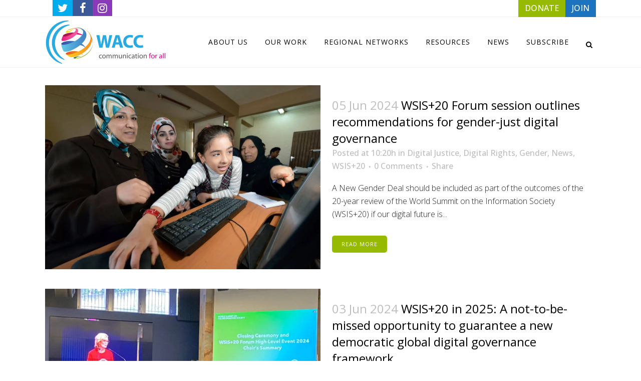

--- FILE ---
content_type: text/html; charset=UTF-8
request_url: https://waccglobal.org/blog/small-image/page/33/
body_size: 27446
content:
<!DOCTYPE html>
<html lang="en-US">
<head>
	
	<meta charset="UTF-8" />
	
				<meta name="viewport" content="width=device-width,initial-scale=1,user-scalable=no">
		
            
            
	<link rel="profile" href="http://gmpg.org/xfn/11" />
	<link rel="pingback" href="https://waccglobal.org/xmlrpc.php" />

	<style id="jetpack-boost-critical-css">@media all{ul{box-sizing:border-box}.aligncenter{clear:both}.screen-reader-text{border:0;clip:rect(1px,1px,1px,1px);clip-path:inset(50%);height:1px;margin:-1px;overflow:hidden;padding:0;position:absolute;width:1px;word-wrap:normal!important}@font-face{font-family:FontAwesome;font-weight:400;font-style:normal}.fa{display:inline-block;font:normal normal normal 14px/1 FontAwesome;font-size:inherit;text-rendering:auto;-webkit-font-smoothing:antialiased;-moz-osx-font-smoothing:grayscale}.qode_icon_font_awesome.fa{font-family:FontAwesome!important}.fa-lg{font-size:1.33333333em;line-height:.75em;vertical-align:-15%}.fa-stack{position:relative;display:inline-block;width:2em;height:2em;line-height:2em;vertical-align:middle}.fa-search:before{content:""}.fa-times:before{content:""}.fa-arrow-up:before{content:""}.fa-twitter:before{content:""}.fa-facebook:before{content:""}.fa-bars:before{content:""}.fa-angle-right:before{content:""}.fa-angle-down:before{content:""}.fa-instagram:before{content:""}@font-face{font-family:"Font Awesome 5 Free";font-style:normal;font-weight:400;font-display:auto}@font-face{font-family:"Font Awesome 5 Free";font-style:normal;font-weight:900;font-display:auto}.sticky{opacity:1}.clearfix:after,.clearfix:before{content:" ";display:table}.aligncenter,footer,header,nav,section{display:block}.clearfix:after{clear:both}.aligncenter{margin:10px auto}.ajax_loader .wave{text-align:center}a,b,body,div,footer,form,h1,h2,h4,h5,header,html,i,img,label,li,nav,p,section,span,strong,ul{background:0 0;border:0;margin:0;padding:0;vertical-align:baseline;outline:0}a img{border:none}img{max-width:100%;height:auto;image-rendering:optimizeQuality;vertical-align:middle}h1,h2,h4,h5{color:#303030}h1{font-size:30px;line-height:1.25em}h2{font-size:24px;line-height:1.384615384615385em;text-transform:uppercase;letter-spacing:1px;font-weight:600}h4{font-size:19px;line-height:1.375em;font-weight:400}h5{font-size:15px;line-height:1.571428571428571em;text-transform:uppercase;letter-spacing:1px;font-weight:600}a,p a{color:#303030;text-decoration:none}input[type=submit]{-webkit-appearance:none}ul{list-style-position:inside}.wrapper,body{background-color:#f6f6f6}html{height:100%;margin:0!important}html:has(.qode-smooth-scroll-enabled){scroll-behavior:auto}body{font-family:Raleway,sans-serif;font-size:14px;line-height:26px;color:#818181;font-weight:400;overflow-y:scroll;overflow-x:hidden!important;-webkit-font-smoothing:antialiased}.wrapper{position:relative;z-index:1000;left:0}.wrapper_inner{width:100%;overflow:hidden}.meta{display:none}.ajax_loader{position:fixed;top:50%;left:50%;z-index:1100;display:none}.q_logo a,.q_logo img{display:block}.ajax_loader_1{position:relative;display:inline-block;width:100%;height:100%}.ajax_loader .wave{width:72px;margin:-9px 0 0-36px}.ajax_loader .wave>div{width:18px;height:18px;background-color:#303030;margin:0 3px 0 0;border-radius:100%;display:inline-block}header{width:100%;display:inline-block;margin:0;vertical-align:middle;position:relative;z-index:110;-webkit-backface-visibility:hidden}header .header_inner_left{position:absolute;left:45px;top:0}header .container_inner .header_inner_left{position:absolute;left:0;top:0}.header_bottom,.header_inner_right,.header_top,.q_logo,.q_logo a{position:relative}.header_inner_right{float:right;z-index:110}.header_top{z-index:111;line-height:33px;height:33px;padding:0;font-size:13px;background-color:#fff}.header_top p{line-height:32px;padding:0 15px}.header_top .left{float:left;height:100%}.header_top .right{float:right;height:100%}.header_top .left .inner>div,.header_top .left .inner>div:last-child{float:left;border-bottom:0;border-top:0}.header_top .right .inner>div{border-left:0;float:left}.header_bottom{padding:0 45px;background-color:#fff}.logo_wrapper{height:100px;float:left}.q_logo{top:50%;left:0}.q_logo a{visibility:hidden}.q_logo img{opacity:1;position:absolute;top:-50%;width:auto!important;max-width:none}.q_logo img.dark,.q_logo img.light,.q_logo img.mobile,.q_logo img.sticky{opacity:0}header.fixed{width:100%;position:fixed;z-index:110;top:0;left:0}header:not(.centered_logo) .q_logo img{height:100%}nav.main_menu{position:absolute;top:0;left:50%;z-index:100;text-align:left}nav.main_menu.right{position:relative;left:auto;float:right}nav.main_menu ul{list-style:none;margin:0;padding:0}nav.main_menu>ul{left:-50%;position:relative}nav.main_menu.right>ul{left:auto}nav.main_menu ul li{display:inline-block;float:left;padding:0;margin:0;background-repeat:no-repeat;background-position:right}nav.main_menu ul li a{color:#777;font-weight:400;text-decoration:none;display:inline-block;position:relative;line-height:100px;padding:0;margin:0}nav.main_menu>ul>li>a>i.menu_icon{margin-right:7px}nav.main_menu>ul>li>a{display:inline-block;height:100%;background-color:transparent}nav.main_menu>ul>li.active>a{color:#303030}nav.main_menu>ul>li>a>i.blank{display:none}nav.main_menu>ul>li>a{position:relative;padding:0 17px;color:#9d9d9d;text-transform:uppercase;font-weight:600;font-size:13px;letter-spacing:1px}header:not(.with_hover_bg_color) nav.main_menu>ul>li>a>span:not(.plus){position:relative;display:inline-block;line-height:initial}.drop_down ul{list-style:none}.drop_down ul li{position:relative}.drop_down .second{left:0;margin:0;top:100%;position:absolute;display:block;visibility:hidden;overflow:hidden;opacity:0;z-index:10}.drop_down .second .inner{position:relative;padding:0;display:block;z-index:997}.drop_down .second .inner>ul,li.narrow .second .inner ul{display:inline-block;position:relative;background-color:#262626;border-color:#3d3d3d}li.narrow .second .inner ul{padding:7px 0}.drop_down .second .inner ul li{display:block;padding:0 15px;position:relative;float:none;height:auto;background:0;width:190px}li.narrow .second .inner ul li:last-child{border-bottom:none}.drop_down .second .inner ul li a{display:block;font-weight:600;color:#9d9d9d;height:auto;line-height:16px;margin:0;padding:9px 0;font-size:11px;text-transform:uppercase;letter-spacing:1px}.drop_down .second .inner>ul>li:last-child>a,.drop_down .second .inner>ul>li>ul>li:last-child>a,.drop_down .second .inner>ul>li>ul>li>ul>li:last-child>a{border-bottom:0}.drop_down .narrow .second .inner ul li{padding:0;width:225px}.drop_down .narrow .second .inner ul li a{padding-left:20px;padding-right:20px}.drop_down .second i{display:none}.drop_down .second .inner ul li ul{position:absolute;left:100%;top:-7px;height:auto;display:none;z-index:10;overflow:visible}.drop_down .second .inner ul li.sub ul li a{background:0 0}.drop_down .second ul li{border-bottom-width:1px;border-bottom-color:#3d3d3d}.drop_down .second .inner ul li.sub a i.q_menu_arrow{display:inline-block;float:right;position:relative;top:2px;font-size:12px;color:#888}nav.mobile_menu{background-color:#fff}.mobile_menu_button{display:none;float:left;height:100px;margin:0 20px 0 0}.mobile_menu_button span{width:19px;height:17px;font-size:14px;z-index:50;display:table-cell;position:relative;vertical-align:middle}nav.mobile_menu,nav.mobile_menu ul{display:none;width:100%;position:relative}nav.mobile_menu{float:left;top:0;text-align:left;overflow:hidden;z-index:100}nav.mobile_menu ul{list-style:none;padding:0;margin:0}nav.mobile_menu>ul{margin-bottom:-1px!important}nav.mobile_menu ul li{margin:0;padding:0;position:relative;-webkit-transform:translateZ(0)}nav.mobile_menu ul li,nav.mobile_menu ul li ul li{border-bottom:1px solid #eaeaea}nav.mobile_menu ul li:last-child{border:0!important}nav.mobile_menu ul>li.has_sub>span.mobile_arrow{display:inline-block;float:right;height:46px;line-height:46px;margin:0;padding:0 10px 0 0;position:absolute;top:0;right:0;text-align:right;width:50px;z-index:9000}nav.mobile_menu ul li span.mobile_arrow i{color:#888}nav.mobile_menu ul>li>span.mobile_arrow i{display:none}nav.mobile_menu ul>li.has_sub>span.mobile_arrow i{display:inline}nav.mobile_menu ul>li.has_sub>span.mobile_arrow i.fa-angle-down{display:none}nav.mobile_menu ul li a{font-size:13px;font-weight:400;color:#888;padding:10px 0;display:block;position:relative;text-transform:none;line-height:26px;letter-spacing:0}nav.mobile_menu ul li.active>a{color:#1abc9c}nav.mobile_menu ul li ul li{margin:0 0 0 20px}.side_menu_button_wrapper{display:table}.side_menu_button{display:table-cell;vertical-align:middle;height:100px}.content,.content .container{background-color:#f6f6f6}.side_menu_button>a{font-size:14px;position:relative;display:inline;width:20px;height:20px;padding:0 12px}.mobile_menu_button span,.side_menu_button>a{color:#9d9d9d}.side_menu_button>a.search_button{vertical-align:middle;display:inline-block}.side_menu_button a:last-child{padding:0 0 0 8px}.container,.content .container .container_inner{padding:0}.container,.content{z-index:100;position:relative}.content{margin-top:0}.content.content_top_margin{margin-top:100px!important}.container{width:100%}.container_inner{width:1100px;margin:0 auto}.content .container .container_inner.page_container_inner{padding:30px 0 0}.header_bottom .container_inner{position:relative}.four_columns{width:100%}.four_columns>.column1,.four_columns>.column2,.four_columns>.column3,.four_columns>.column4{width:25%;float:left}.four_columns>.column1>.column_inner{padding:0 15px 0 0}.four_columns>.column2>.column_inner{padding:0 10px 0 5px}.four_columns>.column3>.column_inner{padding:0 5px 0 10px}.four_columns>.column4>.column_inner{padding:0 0 0 15px}#back_to_top span{text-align:center}.q_social_icon_holder{display:inline-block;position:relative}.q_social_icon_holder.normal_social{margin:0 6px}header .header_top .q_social_icon_holder{float:left;margin:0;width:32px}.q_social_icon_holder .simple_social{color:#bcbcbc}header .header_top .q_social_icon_holder a{display:block}header .header_top .q_social_icon_holder:last-child{border-right:0}header .header_top .q_social_icon_holder .simple_social.fa-lg{font-size:13px}.footer_bottom{text-align:center}.footer_top .widget.widget_nav_menu li{margin:0;line-height:22px}footer{display:block;width:100%;margin:0 auto;z-index:100;position:relative}footer .container_inner{position:relative}.footer_top_holder{display:block;background-color:#262626;position:relative}.footer_top{padding:72px 0 52px}.footer_top h5{color:#fff;margin:0 0 22px}.footer_top ul{list-style:none}.footer_top a,.footer_top li{color:#818181;word-wrap:break-word}.footer_top .four_columns .column2 .column_inner>div{margin:0 0 0 15px}.footer_top .four_columns .column3 .column_inner>div{margin:0 0 0 10px}.footer_top .four_columns .column4 .column_inner>div{margin:0 0 0 5px}.footer_top .widget_nav_menu li.menu-item a{margin-bottom:0}.footer_top .widget_nav_menu ul li,.footer_top .widget_recent_entries>ul>li{padding:0 0 17px;position:relative}.footer_top .widget_nav_menu ul li a,.footer_top .widget_recent_entries>ul>li>a{display:block}.footer_bottom_holder{display:block;background-color:#1b1b1b}.footer_bottom{display:table-cell;font-size:12px;line-height:22px;height:53px;width:1%;vertical-align:middle}.footer_bottom p{margin:0}#back_to_top{color:#cdcdcd;height:auto;position:fixed;bottom:65px;margin:0;z-index:10000;right:25px;opacity:0;visibility:hidden;-webkit-backface-visibility:hidden}#back_to_top>span{width:52px;height:52px;line-height:52px;text-decoration:none;-o-border-radius:52px;-moz-border-radius:52px;-webkit-border-radius:52px;border-radius:52px;border:2px solid #e8e8e8;background:0 0}#back_to_top span i{font-size:22px;color:#b0b0b0;line-height:52px}.header_top_bottom_holder{position:relative}.qode_search_form{background:#262626;color:#fff;margin:0;overflow:hidden;width:100%;height:0;position:absolute;top:0;left:0}.qode_search_form .qode_icon_in_search{color:#959595;font-size:13px;display:inline-block;padding:0 0 0 45px;float:left;line-height:50px}.qode_search_form input{background-color:#262626;border:none;box-shadow:none;color:#959595;display:inline-block;font-size:13px;line-height:20px;height:20px;margin:15px 0;width:90%;padding:0 45px 0 10px;font-family:inherit;outline:0;outline-offset:0;-webkit-appearance:none;border-radius:0;float:left}@media only screen and (max-width:1200px){.qode_search_form input{width:80%}}@media only screen and (max-width:768px){.qode_search_form input{width:70%}}@media only screen and (max-width:500px){.qode_search_form input{width:65%}}.qode_search_form .container_inner{position:relative}.qode_search_form .container .qode_icon_in_search{padding:0}.qode_search_form .container input{width:90%;padding:0 0 0 10px}.page_header .qode_search_form input[type=submit]{border:0;clip:rect(0,0,0,0);height:1px;margin:-1px;padding:0;position:absolute;width:1px;visibility:hidden}.qode_search_form .qode_search_close{color:#959595;font-size:13px;position:absolute;line-height:50px;height:50px;top:0;right:45px}.qode_search_form .container .qode_search_close{right:0}.side_menu_button{position:relative}.post-password-form p{margin-bottom:20px}.post-password-form input[type=password]{width:100%;display:block;margin:5px 0 20px;padding:15px 12px;border:0;outline:0;resize:none;font-size:13px;line-height:17px;background-color:#fff;color:#818181;font-family:inherit;font-weight:400;-webkit-box-sizing:border-box;-moz-box-sizing:border-box;box-sizing:border-box}.post-password-form input[type=submit]{text-decoration:none;white-space:nowrap;outline:0;background-color:transparent;-webkit-box-sizing:initial!important;-moz-box-sizing:initial!important;font-size:13px;width:auto;font-weight:700;text-transform:uppercase;font-style:normal;font-family:inherit;letter-spacing:1px}.post-password-form input[type=submit]{position:relative;display:inline-block;height:39px;line-height:39px;margin:0 0 20px;padding:0 23px;border:2px solid #303030;text-align:left;color:#303030;-o-border-radius:4px;-moz-border-radius:4px;-webkit-border-radius:4px;-ms-border-radius:4px;border-radius:4px;text-shadow:none;box-sizing:initial!important}.qode-inter-page-navigation-holder{position:relative;padding:80px 41px;background-color:#fff;z-index:100}.qode-inter-page-navigation-holder .qode-inter-page-navigation-inner{display:table;width:100%;table-layout:fixed}.qode-inter-page-navigation-holder .qode-inter-page-navigation-next,.qode-inter-page-navigation-holder .qode-inter-page-navigation-prev{display:table-cell;vertical-align:middle}.qode-inter-page-navigation-holder .qode-inter-page-navigation-prev a{vertical-align:middle;color:#303030}.qode-inter-page-navigation-holder .qode-inter-page-navigation-next{text-align:right}.qode-inter-page-navigation-holder .qode-inter-page-title{display:table-cell;vertical-align:middle}.qode-inter-page-navigation-holder .qode-inter-page-title span{font-size:12px;font-weight:500}#qode-intro-section .qode-is-content-btm,#qode-intro-section .qode-is-title{opacity:0}#qode-intro-section{display:flex;min-height:100vh;overflow:hidden}#qode-intro-section .qode-is-content-btm,#qode-intro-section .qode-is-title{color:#fff}#qode-intro-section .qode-is-content-wrapper{position:relative;z-index:10;width:61%;max-width:1160px;margin:0 auto;display:flex;align-items:center;justify-content:center}@media only screen and (max-width:1440px){#qode-intro-section .qode-is-content-wrapper{width:70%}}#qode-intro-section.qode-alignment--left .qode-is-content-wrapper .qode-is-content{text-align:left}#qode-intro-section .qode-is-title{display:block;line-height:1.1em;font-size:80px;margin:0;z-index:9;background-size:300% 50%;background-position:200% 50%;transform:translateY(30px) skewY(3deg) scaleY(1.2);transform-origin:left}@media only screen and (max-width:480px){#qode-intro-section .qode-is-title{font-size:40px}}#qode-intro-section .qode-is-content-btm{transform:translateY(30px) skewY(3deg) scaleY(1.2);transform-origin:top left}#qode-intro-section .qode-is-text{margin:18px 0 0;line-height:1.2em;color:inherit}#qode-intro-section .qode-is-bg-wrapper{position:fixed;top:0;left:0;width:100%;height:100%;will-change:opacity}#qode-intro-section .qode-is-bg-image{position:absolute;display:block;width:100%;height:100%;top:0;left:0;background-position:center;background-size:cover}@media only screen and (max-width:1200px){.container_inner{width:950px}}@media only screen and (min-width:1000px) and (max-width:1200px){.header_bottom .container_inner{width:100%}}@media only screen and (max-width:1000px){.container_inner{width:768px}.header_top .container{display:inline-block}.header_inner_left,header{position:relative!important;left:0!important;margin-bottom:0}.content{margin-bottom:0!important}header{top:0!important;margin-top:0!important;display:block}.header_top{height:auto;display:block!important}.header_top .left,.header_top .right{text-align:center;float:none}.header_top .inner{display:inline-block;margin:0 0-4px}.header_bottom{background-color:#fff!important}header .q_logo img.mobile{display:block!important;opacity:1!important;position:relative;margin:0 auto}header .q_logo img.dark,header .q_logo img.light,header .q_logo img.normal,header .q_logo img.sticky{display:none!important}.logo_wrapper{position:absolute}.main_menu{display:none!important}nav.mobile_menu{display:block}.logo_wrapper,.mobile_menu_button{display:table}nav.mobile_menu>ul{width:768px;margin:0 auto}.logo_wrapper{height:100px!important;left:50%}.q_logo{display:table-cell;position:relative;top:auto;vertical-align:middle}.q_logo a{left:-50%;width:auto!important}.q_logo img{top:0;left:0}.side_menu_button{height:100px!important}.header_top .left .inner>div:last-child,.header_top .right .inner>div,header .q_social_icon_holder{border-right:0}.header_top .left .inner>div,.header_top .right .inner>div:first-child{border-left:0}.content,.content.content_top_margin{margin-top:0!important}}@media only screen and (min-width:600px) and (max-width:1000px){body.qode_header_in_grid .header_bottom{padding:0}}@media only screen and (max-width:768px){.container_inner{width:600px}nav.mobile_menu>ul{width:600px}}@media only screen and (max-width:600px){.container_inner{width:420px}nav.mobile_menu>ul{width:420px}.four_columns .column1,.four_columns .column2,.four_columns .column3,.four_columns .column4{width:100%}.four_columns .column1 .column_inner,.four_columns .column2 .column_inner,.four_columns .column3 .column_inner,.four_columns .column4 .column_inner{padding:0}.footer_top .four_columns .column2 .column_inner>div,.footer_top .four_columns .column3 .column_inner>div,.footer_top .four_columns .column4 .column_inner>div{margin:0}.footer_top .four_columns .column1,.footer_top .four_columns .column2,.footer_top .four_columns .column3{margin:0 0 25px}.post-password-form{width:100%}}@media only screen and (max-width:480px){.container_inner{width:300px}.header_bottom,footer .container_inner{padding:0 25px}.header_bottom .container_inner,footer .container_inner,nav.mobile_menu>ul{width:auto}.footer_bottom{line-height:35px;height:auto}.footer_top .column_inner>div:not(.qode_separator_widget){margin:0 0 25px!important}.footer_top .column_inner{border:0}.side_menu_button>a{padding:0}}@media only screen and (max-width:420px){.header_bottom,footer .container_inner{padding:0 15px}}@media only screen and (max-width:350px){.container_inner{width:95%}}@media only screen and (max-width:600px){.qode-inter-page-navigation-holder .qode-inter-page-title{display:none}}}@media all{@media only screen and (max-width:1000px){.header_bottom{background-color:#fff}}}@media all{nav.mobile_menu ul li.active>a{color:#95ba00}.ajax_loader .wave>div{background-color:#95ba00}body{font-family:"Open Sans",sans-serif;color:#232323;font-size:16px;font-weight:300}.content,.content .container,.wrapper,body{background-color:#fff}.header_bottom,.header_top{background-color:#fff}@media only screen and (min-width:1000px){.content .container .container_inner.default_template_holder,.content .container .container_inner.page_container_inner{padding-top:70px}}header:not(.sticky):not(.scrolled) .header_bottom{border-bottom:1px solid #efefef}.content{margin-top:0}.drop_down .second .inner ul,.drop_down .second .inner ul li ul,li.narrow .second .inner ul{background-color:#000;background-color:rgba(0,0,0,.85)}nav.main_menu>ul>li>a{color:#000;font-size:14px;font-weight:400}.drop_down .second .inner>ul>li>a{color:#9d9d9d;font-size:13px;font-weight:400;text-transform:capitalize;letter-spacing:0}.drop_down .second .inner ul li a{padding-top:11px;padding-bottom:11px}.drop_down .second .inner ul li.sub ul li a{color:#9d9d9d;font-size:13px;font-weight:400;text-transform:capitalize;letter-spacing:0}.post-password-form input[type=password]{background-color:#f8f8f8}h1{font-size:30px;font-style:normal;letter-spacing:0}h2{color:#000;font-size:24px;font-style:normal;font-weight:400;letter-spacing:0}h4{color:#969696;font-size:18px;font-weight:300;letter-spacing:0}h5{color:#000;font-size:14px;font-weight:400;letter-spacing:0}p{color:#232323;font-size:16px;font-weight:300}.q_social_icon_holder .simple_social{color:#232323}a,p a{color:#1e73be}.post-password-form input[type=submit]{color:#fff;border-color:#95ba00;font-size:12px;line-height:30px;height:30px;font-weight:400;background-color:#95ba00;border-radius:5px;-moz-border-radius:5px;-webkit-border-radius:5px}.footer_top_holder{background-color:#d6d6d6}.footer_top{padding-top:20px;padding-bottom:0}.footer_top .column_inner>div h5{color:#000}.footer_top,.footer_top li{color:#000}.footer_bottom_holder{background-color:#fff}.footer_bottom_holder{padding-bottom:2px}.footer_bottom{padding-top:2px}.footer_top .footer_col2{text-align:center}.footer_top .footer_col3{text-align:center}.footer_top .footer_col4{text-align:center}.footer_bottom,.footer_bottom a,.footer_bottom p,.footer_bottom p a{color:#969696}.mobile_menu_button span,.side_menu_button>a{color:#000}.header_top .header-widget,.header_top .header-widget a,.header_top .header-widget p,.header_top .header-widget span:not(.qode_icon_font_elegant):not(.qode_icon_font_awesome){color:#969696}.header_top{border-bottom:1px solid #efefef}.qode_search_form,.qode_search_form input{background-color:#1b1b1b}.qode_search_form,.qode_search_form input{background-color:#1b1b1b}nav.mobile_menu ul li.active>a{color:#95ba00}.ajax_loader .wave>div{background-color:#95ba00}body{font-family:"Open Sans",sans-serif;color:#232323;font-size:16px;font-weight:300}.content,.content .container,.wrapper,body{background-color:#fff}.header_bottom,.header_top{background-color:#fff}@media only screen and (min-width:1000px){.content .container .container_inner.default_template_holder,.content .container .container_inner.page_container_inner{padding-top:70px}}header:not(.sticky):not(.scrolled) .header_bottom{border-bottom:1px solid #efefef}.content{margin-top:0}.drop_down .second .inner ul,.drop_down .second .inner ul li ul,li.narrow .second .inner ul{background-color:#000;background-color:rgba(0,0,0,.85)}nav.main_menu>ul>li>a{color:#000;font-size:14px;font-weight:400}.drop_down .second .inner>ul>li>a{color:#9d9d9d;font-size:13px;font-weight:400;text-transform:capitalize;letter-spacing:0}.drop_down .second .inner ul li a{padding-top:11px;padding-bottom:11px}.drop_down .second .inner ul li.sub ul li a{color:#9d9d9d;font-size:13px;font-weight:400;text-transform:capitalize;letter-spacing:0}.post-password-form input[type=password]{background-color:#f8f8f8}h1{font-size:30px;font-style:normal;letter-spacing:0}h2{color:#000;font-size:24px;font-style:normal;font-weight:400;letter-spacing:0}h4{color:#969696;font-size:18px;font-weight:300;letter-spacing:0}h5{color:#000;font-size:14px;font-weight:400;letter-spacing:0}p{color:#232323;font-size:16px;font-weight:300}.q_social_icon_holder .simple_social{color:#232323}a,p a{color:#1e73be}.footer_top_holder{background-color:#d6d6d6}.footer_top{padding-top:20px;padding-bottom:0}.footer_top .column_inner>div h5{color:#000}.footer_top,.footer_top li{color:#000}.footer_bottom_holder{background-color:#fff}.footer_bottom_holder{padding-bottom:2px}.footer_bottom{padding-top:2px}.footer_top .footer_col2{text-align:center}.footer_top .footer_col3{text-align:center}.footer_top .footer_col4{text-align:center}.footer_bottom,.footer_bottom a,.footer_bottom p,.footer_bottom p a{color:#969696}.mobile_menu_button span,.side_menu_button>a{color:#000}.header_top .header-widget,.header_top .header-widget a,.header_top .header-widget p,.header_top .header-widget span:not(.qode_icon_font_elegant):not(.qode_icon_font_awesome){color:#969696}.header_top{border-bottom:1px solid #efefef}.qode_search_form,.qode_search_form input{background-color:#1b1b1b}.qode_search_form,.qode_search_form input{background-color:#1b1b1b}.post-password-form input[type=submit]{color:#fff;border-color:#95ba00;font-size:12px;line-height:30px;height:30px;font-weight:400;background-color:#95ba00;border-radius:5px;-moz-border-radius:5px;-webkit-border-radius:5px}}@media all{@font-face{font-family:FontAwesome;font-weight:400;font-style:normal}.fa{display:inline-block;font:normal normal normal 14px/1 FontAwesome;font-size:inherit;text-rendering:auto;-webkit-font-smoothing:antialiased;-moz-osx-font-smoothing:grayscale}.qode_icon_font_awesome.fa{font-family:FontAwesome!important}.fa-lg{font-size:1.33333333em;line-height:.75em;vertical-align:-15%}.fa-stack{position:relative;display:inline-block;width:2em;height:2em;line-height:2em;vertical-align:middle}.fa-search:before{content:""}.fa-times:before{content:""}.fa-arrow-up:before{content:""}.fa-twitter:before{content:""}.fa-facebook:before{content:""}.fa-bars:before{content:""}.fa-angle-right:before{content:""}.fa-angle-down:before{content:""}.fa-instagram:before{content:""}@font-face{font-family:"Font Awesome 5 Free";font-style:normal;font-weight:400;font-display:auto}@font-face{font-family:"Font Awesome 5 Free";font-style:normal;font-weight:900;font-display:auto}.sticky{opacity:1}.clearfix:after,.clearfix:before{content:" ";display:table}.aligncenter,footer,header,nav,section{display:block}.clearfix:after{clear:both}.aligncenter{margin:10px auto}.ajax_loader .wave{text-align:center}a,b,body,div,footer,form,h1,h2,h4,h5,header,html,i,img,label,li,nav,p,section,span,strong,ul{background:0 0;border:0;margin:0;padding:0;vertical-align:baseline;outline:0}a img{border:none}img{max-width:100%;height:auto;image-rendering:optimizeQuality;vertical-align:middle}h1,h2,h4,h5{color:#303030}h1{font-size:30px;line-height:1.25em}h2{font-size:24px;line-height:1.384615384615385em;text-transform:uppercase;letter-spacing:1px;font-weight:600}h4{font-size:19px;line-height:1.375em;font-weight:400}h5{font-size:15px;line-height:1.571428571428571em;text-transform:uppercase;letter-spacing:1px;font-weight:600}a,p a{color:#303030;text-decoration:none}input[type=submit]{-webkit-appearance:none}ul{list-style-position:inside}.wrapper,body{background-color:#f6f6f6}html{height:100%;margin:0!important}html:has(.qode-smooth-scroll-enabled){scroll-behavior:auto}body{font-family:Raleway,sans-serif;font-size:14px;line-height:26px;color:#818181;font-weight:400;overflow-y:scroll;overflow-x:hidden!important;-webkit-font-smoothing:antialiased}.wrapper{position:relative;z-index:1000;left:0}.wrapper_inner{width:100%;overflow:hidden}.meta{display:none}.ajax_loader{position:fixed;top:50%;left:50%;z-index:1100;display:none}.q_logo a,.q_logo img{display:block}.ajax_loader_1{position:relative;display:inline-block;width:100%;height:100%}.ajax_loader .wave{width:72px;margin:-9px 0 0-36px}.ajax_loader .wave>div{width:18px;height:18px;background-color:#303030;margin:0 3px 0 0;border-radius:100%;display:inline-block}header{width:100%;display:inline-block;margin:0;vertical-align:middle;position:relative;z-index:110;-webkit-backface-visibility:hidden}header .header_inner_left{position:absolute;left:45px;top:0}header .container_inner .header_inner_left{position:absolute;left:0;top:0}.header_bottom,.header_inner_right,.header_top,.q_logo,.q_logo a{position:relative}.header_inner_right{float:right;z-index:110}.header_top{z-index:111;line-height:33px;height:33px;padding:0;font-size:13px;background-color:#fff}.header_top p{line-height:32px;padding:0 15px}.header_top .left{float:left;height:100%}.header_top .right{float:right;height:100%}.header_top .left .inner>div,.header_top .left .inner>div:last-child{float:left;border-bottom:0;border-top:0}.header_top .right .inner>div{border-left:0;float:left}.header_bottom{padding:0 45px;background-color:#fff}.logo_wrapper{height:100px;float:left}.q_logo{top:50%;left:0}.q_logo a{visibility:hidden}.q_logo img{opacity:1;position:absolute;top:-50%;width:auto!important;max-width:none}.q_logo img.dark,.q_logo img.light,.q_logo img.mobile,.q_logo img.sticky{opacity:0}header.fixed{width:100%;position:fixed;z-index:110;top:0;left:0}header:not(.centered_logo) .q_logo img{height:100%}nav.main_menu{position:absolute;top:0;left:50%;z-index:100;text-align:left}nav.main_menu.right{position:relative;left:auto;float:right}nav.main_menu ul{list-style:none;margin:0;padding:0}nav.main_menu>ul{left:-50%;position:relative}nav.main_menu.right>ul{left:auto}nav.main_menu ul li{display:inline-block;float:left;padding:0;margin:0;background-repeat:no-repeat;background-position:right}nav.main_menu ul li a{color:#777;font-weight:400;text-decoration:none;display:inline-block;position:relative;line-height:100px;padding:0;margin:0}nav.main_menu>ul>li>a>i.menu_icon{margin-right:7px}nav.main_menu>ul>li>a{display:inline-block;height:100%;background-color:transparent}nav.main_menu>ul>li.active>a{color:#303030}nav.main_menu>ul>li>a>i.blank{display:none}nav.main_menu>ul>li>a{position:relative;padding:0 17px;color:#9d9d9d;text-transform:uppercase;font-weight:600;font-size:13px;letter-spacing:1px}header:not(.with_hover_bg_color) nav.main_menu>ul>li>a>span:not(.plus){position:relative;display:inline-block;line-height:initial}.drop_down ul{list-style:none}.drop_down ul li{position:relative}.drop_down .second{left:0;margin:0;top:100%;position:absolute;display:block;visibility:hidden;overflow:hidden;opacity:0;z-index:10}.drop_down .second .inner{position:relative;padding:0;display:block;z-index:997}.drop_down .second .inner>ul,li.narrow .second .inner ul{display:inline-block;position:relative;background-color:#262626;border-color:#3d3d3d}li.narrow .second .inner ul{padding:7px 0}.drop_down .second .inner ul li{display:block;padding:0 15px;position:relative;float:none;height:auto;background:0;width:190px}li.narrow .second .inner ul li:last-child{border-bottom:none}.drop_down .second .inner ul li a{display:block;font-weight:600;color:#9d9d9d;height:auto;line-height:16px;margin:0;padding:9px 0;font-size:11px;text-transform:uppercase;letter-spacing:1px}.drop_down .second .inner>ul>li:last-child>a,.drop_down .second .inner>ul>li>ul>li:last-child>a,.drop_down .second .inner>ul>li>ul>li>ul>li:last-child>a{border-bottom:0}.drop_down .narrow .second .inner ul li{padding:0;width:225px}.drop_down .narrow .second .inner ul li a{padding-left:20px;padding-right:20px}.drop_down .second i{display:none}.drop_down .second .inner ul li ul{position:absolute;left:100%;top:-7px;height:auto;display:none;z-index:10;overflow:visible}.drop_down .second .inner ul li.sub ul li a{background:0 0}.drop_down .second ul li{border-bottom-width:1px;border-bottom-color:#3d3d3d}.drop_down .second .inner ul li.sub a i.q_menu_arrow{display:inline-block;float:right;position:relative;top:2px;font-size:12px;color:#888}nav.mobile_menu{background-color:#fff}.mobile_menu_button{display:none;float:left;height:100px;margin:0 20px 0 0}.mobile_menu_button span{width:19px;height:17px;font-size:14px;z-index:50;display:table-cell;position:relative;vertical-align:middle}nav.mobile_menu,nav.mobile_menu ul{display:none;width:100%;position:relative}nav.mobile_menu{float:left;top:0;text-align:left;overflow:hidden;z-index:100}nav.mobile_menu ul{list-style:none;padding:0;margin:0}nav.mobile_menu>ul{margin-bottom:-1px!important}nav.mobile_menu ul li{margin:0;padding:0;position:relative;-webkit-transform:translateZ(0)}nav.mobile_menu ul li,nav.mobile_menu ul li ul li{border-bottom:1px solid #eaeaea}nav.mobile_menu ul li:last-child{border:0!important}nav.mobile_menu ul>li.has_sub>span.mobile_arrow{display:inline-block;float:right;height:46px;line-height:46px;margin:0;padding:0 10px 0 0;position:absolute;top:0;right:0;text-align:right;width:50px;z-index:9000}nav.mobile_menu ul li span.mobile_arrow i{color:#888}nav.mobile_menu ul>li>span.mobile_arrow i{display:none}nav.mobile_menu ul>li.has_sub>span.mobile_arrow i{display:inline}nav.mobile_menu ul>li.has_sub>span.mobile_arrow i.fa-angle-down{display:none}nav.mobile_menu ul li a{font-size:13px;font-weight:400;color:#888;padding:10px 0;display:block;position:relative;text-transform:none;line-height:26px;letter-spacing:0}nav.mobile_menu ul li.active>a{color:#1abc9c}nav.mobile_menu ul li ul li{margin:0 0 0 20px}.side_menu_button_wrapper{display:table}.side_menu_button{display:table-cell;vertical-align:middle;height:100px}.content,.content .container{background-color:#f6f6f6}.side_menu_button>a{font-size:14px;position:relative;display:inline;width:20px;height:20px;padding:0 12px}.mobile_menu_button span,.side_menu_button>a{color:#9d9d9d}.side_menu_button>a.search_button{vertical-align:middle;display:inline-block}.side_menu_button a:last-child{padding:0 0 0 8px}.container,.content .container .container_inner{padding:0}.container,.content{z-index:100;position:relative}.content{margin-top:0}.content.content_top_margin{margin-top:100px!important}.container{width:100%}.container_inner{width:1100px;margin:0 auto}.content .container .container_inner.page_container_inner{padding:30px 0 0}.header_bottom .container_inner{position:relative}.four_columns{width:100%}.four_columns>.column1,.four_columns>.column2,.four_columns>.column3,.four_columns>.column4{width:25%;float:left}.four_columns>.column1>.column_inner{padding:0 15px 0 0}.four_columns>.column2>.column_inner{padding:0 10px 0 5px}.four_columns>.column3>.column_inner{padding:0 5px 0 10px}.four_columns>.column4>.column_inner{padding:0 0 0 15px}#back_to_top span{text-align:center}.q_social_icon_holder{display:inline-block;position:relative}.q_social_icon_holder.normal_social{margin:0 6px}header .header_top .q_social_icon_holder{float:left;margin:0;width:32px}.q_social_icon_holder .simple_social{color:#bcbcbc}header .header_top .q_social_icon_holder a{display:block}header .header_top .q_social_icon_holder:last-child{border-right:0}header .header_top .q_social_icon_holder .simple_social.fa-lg{font-size:13px}.footer_bottom{text-align:center}.footer_top .widget.widget_nav_menu li{margin:0;line-height:22px}footer{display:block;width:100%;margin:0 auto;z-index:100;position:relative}footer .container_inner{position:relative}.footer_top_holder{display:block;background-color:#262626;position:relative}.footer_top{padding:72px 0 52px}.footer_top h5{color:#fff;margin:0 0 22px}.footer_top ul{list-style:none}.footer_top a,.footer_top li{color:#818181;word-wrap:break-word}.footer_top .four_columns .column2 .column_inner>div{margin:0 0 0 15px}.footer_top .four_columns .column3 .column_inner>div{margin:0 0 0 10px}.footer_top .four_columns .column4 .column_inner>div{margin:0 0 0 5px}.footer_top .widget_nav_menu li.menu-item a{margin-bottom:0}.footer_top .widget_nav_menu ul li,.footer_top .widget_recent_entries>ul>li{padding:0 0 17px;position:relative}.footer_top .widget_nav_menu ul li a,.footer_top .widget_recent_entries>ul>li>a{display:block}.footer_bottom_holder{display:block;background-color:#1b1b1b}.footer_bottom{display:table-cell;font-size:12px;line-height:22px;height:53px;width:1%;vertical-align:middle}.footer_bottom p{margin:0}#back_to_top{color:#cdcdcd;height:auto;position:fixed;bottom:65px;margin:0;z-index:10000;right:25px;opacity:0;visibility:hidden;-webkit-backface-visibility:hidden}#back_to_top>span{width:52px;height:52px;line-height:52px;text-decoration:none;-o-border-radius:52px;-moz-border-radius:52px;-webkit-border-radius:52px;border-radius:52px;border:2px solid #e8e8e8;background:0 0}#back_to_top span i{font-size:22px;color:#b0b0b0;line-height:52px}.header_top_bottom_holder{position:relative}.qode_search_form{background:#262626;color:#fff;margin:0;overflow:hidden;width:100%;height:0;position:absolute;top:0;left:0}.qode_search_form .qode_icon_in_search{color:#959595;font-size:13px;display:inline-block;padding:0 0 0 45px;float:left;line-height:50px}.qode_search_form input{background-color:#262626;border:none;box-shadow:none;color:#959595;display:inline-block;font-size:13px;line-height:20px;height:20px;margin:15px 0;width:90%;padding:0 45px 0 10px;font-family:inherit;outline:0;outline-offset:0;-webkit-appearance:none;border-radius:0;float:left}@media only screen and (max-width:1200px){.qode_search_form input{width:80%}}@media only screen and (max-width:768px){.qode_search_form input{width:70%}}@media only screen and (max-width:500px){.qode_search_form input{width:65%}}.qode_search_form .container_inner{position:relative}.qode_search_form .container .qode_icon_in_search{padding:0}.qode_search_form .container input{width:90%;padding:0 0 0 10px}.page_header .qode_search_form input[type=submit]{border:0;clip:rect(0,0,0,0);height:1px;margin:-1px;padding:0;position:absolute;width:1px;visibility:hidden}.qode_search_form .qode_search_close{color:#959595;font-size:13px;position:absolute;line-height:50px;height:50px;top:0;right:45px}.qode_search_form .container .qode_search_close{right:0}.side_menu_button{position:relative}.post-password-form p{margin-bottom:20px}.post-password-form input[type=password]{width:100%;display:block;margin:5px 0 20px;padding:15px 12px;border:0;outline:0;resize:none;font-size:13px;line-height:17px;background-color:#fff;color:#818181;font-family:inherit;font-weight:400;-webkit-box-sizing:border-box;-moz-box-sizing:border-box;box-sizing:border-box}.post-password-form input[type=submit]{text-decoration:none;white-space:nowrap;outline:0;background-color:transparent;-webkit-box-sizing:initial!important;-moz-box-sizing:initial!important;font-size:13px;width:auto;font-weight:700;text-transform:uppercase;font-style:normal;font-family:inherit;letter-spacing:1px}.post-password-form input[type=submit]{position:relative;display:inline-block;height:39px;line-height:39px;margin:0 0 20px;padding:0 23px;border:2px solid #303030;text-align:left;color:#303030;-o-border-radius:4px;-moz-border-radius:4px;-webkit-border-radius:4px;-ms-border-radius:4px;border-radius:4px;text-shadow:none;box-sizing:initial!important}.qode-inter-page-navigation-holder{position:relative;padding:80px 41px;background-color:#fff;z-index:100}.qode-inter-page-navigation-holder .qode-inter-page-navigation-inner{display:table;width:100%;table-layout:fixed}.qode-inter-page-navigation-holder .qode-inter-page-navigation-next,.qode-inter-page-navigation-holder .qode-inter-page-navigation-prev{display:table-cell;vertical-align:middle}.qode-inter-page-navigation-holder .qode-inter-page-navigation-prev a{vertical-align:middle;color:#303030}.qode-inter-page-navigation-holder .qode-inter-page-navigation-next{text-align:right}.qode-inter-page-navigation-holder .qode-inter-page-title{display:table-cell;vertical-align:middle}.qode-inter-page-navigation-holder .qode-inter-page-title span{font-size:12px;font-weight:500}#qode-intro-section .qode-is-content-btm,#qode-intro-section .qode-is-title{opacity:0}#qode-intro-section{display:flex;min-height:100vh;overflow:hidden}#qode-intro-section .qode-is-content-btm,#qode-intro-section .qode-is-title{color:#fff}#qode-intro-section .qode-is-content-wrapper{position:relative;z-index:10;width:61%;max-width:1160px;margin:0 auto;display:flex;align-items:center;justify-content:center}@media only screen and (max-width:1440px){#qode-intro-section .qode-is-content-wrapper{width:70%}}#qode-intro-section.qode-alignment--left .qode-is-content-wrapper .qode-is-content{text-align:left}#qode-intro-section .qode-is-title{display:block;line-height:1.1em;font-size:80px;margin:0;z-index:9;background-size:300% 50%;background-position:200% 50%;transform:translateY(30px) skewY(3deg) scaleY(1.2);transform-origin:left}@media only screen and (max-width:480px){#qode-intro-section .qode-is-title{font-size:40px}}#qode-intro-section .qode-is-content-btm{transform:translateY(30px) skewY(3deg) scaleY(1.2);transform-origin:top left}#qode-intro-section .qode-is-text{margin:18px 0 0;line-height:1.2em;color:inherit}#qode-intro-section .qode-is-bg-wrapper{position:fixed;top:0;left:0;width:100%;height:100%;will-change:opacity}#qode-intro-section .qode-is-bg-image{position:absolute;display:block;width:100%;height:100%;top:0;left:0;background-position:center;background-size:cover}@media only screen and (max-width:1200px){.container_inner{width:950px}}@media only screen and (min-width:1000px) and (max-width:1200px){.header_bottom .container_inner{width:100%}}@media only screen and (max-width:1000px){.container_inner{width:768px}.header_top .container{display:inline-block}.header_inner_left,header{position:relative!important;left:0!important;margin-bottom:0}.content{margin-bottom:0!important}header{top:0!important;margin-top:0!important;display:block}.header_top{height:auto;display:block!important}.header_top .left,.header_top .right{text-align:center;float:none}.header_top .inner{display:inline-block;margin:0 0-4px}.header_bottom{background-color:#fff!important}header .q_logo img.mobile{display:block!important;opacity:1!important;position:relative;margin:0 auto}header .q_logo img.dark,header .q_logo img.light,header .q_logo img.normal,header .q_logo img.sticky{display:none!important}.logo_wrapper{position:absolute}.main_menu{display:none!important}nav.mobile_menu{display:block}.logo_wrapper,.mobile_menu_button{display:table}nav.mobile_menu>ul{width:768px;margin:0 auto}.logo_wrapper{height:100px!important;left:50%}.q_logo{display:table-cell;position:relative;top:auto;vertical-align:middle}.q_logo a{left:-50%;width:auto!important}.q_logo img{top:0;left:0}.side_menu_button{height:100px!important}.header_top .left .inner>div:last-child,.header_top .right .inner>div,header .q_social_icon_holder{border-right:0}.header_top .left .inner>div,.header_top .right .inner>div:first-child{border-left:0}.content,.content.content_top_margin{margin-top:0!important}}@media only screen and (min-width:600px) and (max-width:1000px){body.qode_header_in_grid .header_bottom{padding:0}}@media only screen and (max-width:768px){.container_inner{width:600px}nav.mobile_menu>ul{width:600px}}@media only screen and (max-width:600px){.container_inner{width:420px}nav.mobile_menu>ul{width:420px}.four_columns .column1,.four_columns .column2,.four_columns .column3,.four_columns .column4{width:100%}.four_columns .column1 .column_inner,.four_columns .column2 .column_inner,.four_columns .column3 .column_inner,.four_columns .column4 .column_inner{padding:0}.footer_top .four_columns .column2 .column_inner>div,.footer_top .four_columns .column3 .column_inner>div,.footer_top .four_columns .column4 .column_inner>div{margin:0}.footer_top .four_columns .column1,.footer_top .four_columns .column2,.footer_top .four_columns .column3{margin:0 0 25px}.post-password-form{width:100%}}@media only screen and (max-width:480px){.container_inner{width:300px}.header_bottom,footer .container_inner{padding:0 25px}.header_bottom .container_inner,footer .container_inner,nav.mobile_menu>ul{width:auto}.footer_bottom{line-height:35px;height:auto}.footer_top .column_inner>div:not(.qode_separator_widget){margin:0 0 25px!important}.footer_top .column_inner{border:0}.side_menu_button>a{padding:0}}@media only screen and (max-width:420px){.header_bottom,footer .container_inner{padding:0 15px}}@media only screen and (max-width:350px){.container_inner{width:95%}}@media only screen and (max-width:600px){.qode-inter-page-navigation-holder .qode-inter-page-title{display:none}}.screen-reader-text{height:1px;margin:-1px;overflow:hidden;padding:0;position:absolute;top:-10000em;width:1px;clip:rect(0,0,0,0);border:0}.elementor *,.elementor :after,.elementor :before{box-sizing:border-box}.elementor a{box-shadow:none;text-decoration:none}.elementor img{border:none;border-radius:0;box-shadow:none;height:auto;max-width:100%}.elementor-element{--flex-direction:initial;--flex-wrap:initial;--justify-content:initial;--align-items:initial;--align-content:initial;--flex-basis:initial;--flex-grow:initial;--flex-shrink:initial;--order:initial;--align-self:initial;align-self:var(--align-self);flex-basis:var(--flex-basis);flex-grow:var(--flex-grow);flex-shrink:var(--flex-shrink);order:var(--order)}.elementor-element:where(.e-con-full,.elementor-widget){align-content:var(--align-content);align-items:var(--align-items);flex-direction:var(--flex-direction);flex-wrap:var(--flex-wrap);gap:var(--row-gap) var(--column-gap);justify-content:var(--justify-content)}.elementor-align-center{text-align:center}.elementor-align-center .elementor-button{width:auto}.elementor-section{position:relative}.elementor-section .elementor-container{display:flex;margin-left:auto;margin-right:auto;position:relative}@media (max-width:1024px){.elementor-section .elementor-container{flex-wrap:wrap}}.elementor-section.elementor-section-boxed>.elementor-container{max-width:1140px}.elementor-widget-wrap{align-content:flex-start;flex-wrap:wrap;position:relative;width:100%}.elementor:not(.elementor-bc-flex-widget) .elementor-widget-wrap{display:flex}.elementor-widget-wrap>.elementor-element{width:100%}.elementor-widget{position:relative}.elementor-widget:not(:last-child){margin-bottom:var(--kit-widget-spacing,20px)}.elementor-column{display:flex;min-height:1px;position:relative}.elementor-column-gap-default>.elementor-column>.elementor-element-populated{padding:10px}@media (min-width:768px){.elementor-column.elementor-col-25{width:25%}.elementor-column.elementor-col-33{width:33.333%}.elementor-column.elementor-col-66{width:66.666%}.elementor-column.elementor-col-100{width:100%}}@media (max-width:767px){.elementor-column{width:100%}}@media (prefers-reduced-motion:no-preference){html{scroll-behavior:smooth}}.elementor-heading-title{line-height:1;margin:0;padding:0}.elementor-button{background-color:#69727d;border-radius:3px;color:#fff;display:inline-block;font-size:15px;line-height:1;padding:12px 24px;fill:#fff;text-align:center}.elementor-button-content-wrapper{display:flex;flex-direction:row;gap:5px;justify-content:center}.elementor-button-text{display:inline-block}.elementor-button span{text-decoration:inherit}.elementor-section.elementor-section-boxed>.elementor-container{max-width:1140px}.elementor-widget:not(:last-child){margin-block-end:20px}@media (max-width:1024px){.elementor-section.elementor-section-boxed>.elementor-container{max-width:1024px}}@media (max-width:767px){.elementor-section.elementor-section-boxed>.elementor-container{max-width:767px}}.elementor-column .elementor-spacer-inner{height:var(--spacer-size)}.fa{-moz-osx-font-smoothing:grayscale;-webkit-font-smoothing:antialiased;display:inline-block;font-style:normal;font-variant:normal;text-rendering:auto;line-height:1}.fa-lg{font-size:1.33333em;line-height:.75em;vertical-align:-.0667em}.fa-stack{display:inline-block;height:2em;line-height:2em;position:relative;vertical-align:middle;width:2.5em}.fa-angle-down:before{content:""}.fa-angle-right:before{content:""}.fa-arrow-up:before{content:""}.fa-bars:before{content:""}.fa-facebook:before{content:""}.fa-instagram:before{content:""}.fa-search:before{content:""}.fa-times:before{content:""}.fa-twitter:before{content:""}@font-face{font-family:"Font Awesome 5 Free";font-style:normal;font-weight:900;font-display:block}.fa{font-family:"Font Awesome 5 Free";font-weight:900}@font-face{font-family:"Font Awesome 5 Free";font-style:normal;font-weight:400;font-display:block}.elementor-widget-heading .elementor-heading-title.elementor-size-xl{font-size:39px}.elementor-widget-image{text-align:center}.elementor-widget-image img{display:inline-block;vertical-align:middle}.elementor-62128 .elementor-element.elementor-element-6e7d926{--spacer-size:150px}.elementor-62128 .elementor-element.elementor-element-475fb63{z-index:0}.elementor-widget-text-editor{color:var(--e-global-color-text);font-family:var(--e-global-typography-text-font-family),Sans-serif;font-weight:var(--e-global-typography-text-font-weight)}.elementor-widget-heading .elementor-heading-title{font-family:var(--e-global-typography-primary-font-family),Sans-serif;font-weight:var(--e-global-typography-primary-font-weight);color:var(--e-global-color-primary)}.elementor-widget-button .elementor-button{background-color:var(--e-global-color-accent);font-family:var(--e-global-typography-accent-font-family),Sans-serif;font-weight:var(--e-global-typography-accent-font-weight)}}@media all{@font-face{font-family:FontAwesome;font-weight:400;font-style:normal}.fa{display:inline-block;font:normal normal normal 14px/1 FontAwesome;font-size:inherit;text-rendering:auto;-webkit-font-smoothing:antialiased;-moz-osx-font-smoothing:grayscale}.qode_icon_font_awesome.fa{font-family:FontAwesome!important}.fa-lg{font-size:1.33333333em;line-height:.75em;vertical-align:-15%}.fa-stack{position:relative;display:inline-block;width:2em;height:2em;line-height:2em;vertical-align:middle}.fa-search:before{content:""}.fa-times:before{content:""}.fa-arrow-up:before{content:""}.fa-twitter:before{content:""}.fa-facebook:before{content:""}.fa-bars:before{content:""}.fa-angle-right:before{content:""}.fa-angle-down:before{content:""}.fa-instagram:before{content:""}@font-face{font-family:"Font Awesome 5 Free";font-style:normal;font-weight:400;font-display:auto}@font-face{font-family:"Font Awesome 5 Free";font-style:normal;font-weight:900;font-display:auto}.sticky{opacity:1}.clearfix:after,.clearfix:before{content:" ";display:table}.aligncenter,footer,header,nav,section{display:block}.clearfix:after{clear:both}.aligncenter{margin:10px auto}.ajax_loader .wave{text-align:center}a,b,body,div,footer,form,h1,h2,h4,h5,header,html,i,img,label,li,nav,p,section,span,strong,ul{background:0 0;border:0;margin:0;padding:0;vertical-align:baseline;outline:0}a img{border:none}img{max-width:100%;height:auto;image-rendering:optimizeQuality;vertical-align:middle}h1,h2,h4,h5{color:#303030}h1{font-size:30px;line-height:1.25em}h2{font-size:24px;line-height:1.384615384615385em;text-transform:uppercase;letter-spacing:1px;font-weight:600}h4{font-size:19px;line-height:1.375em;font-weight:400}h5{font-size:15px;line-height:1.571428571428571em;text-transform:uppercase;letter-spacing:1px;font-weight:600}a,p a{color:#303030;text-decoration:none}input[type=submit]{-webkit-appearance:none}ul{list-style-position:inside}.wrapper,body{background-color:#f6f6f6}html{height:100%;margin:0!important}html:has(.qode-smooth-scroll-enabled){scroll-behavior:auto}body{font-family:Raleway,sans-serif;font-size:14px;line-height:26px;color:#818181;font-weight:400;overflow-y:scroll;overflow-x:hidden!important;-webkit-font-smoothing:antialiased}.wrapper{position:relative;z-index:1000;left:0}.wrapper_inner{width:100%;overflow:hidden}.meta{display:none}.ajax_loader{position:fixed;top:50%;left:50%;z-index:1100;display:none}.q_logo a,.q_logo img{display:block}.ajax_loader_1{position:relative;display:inline-block;width:100%;height:100%}.ajax_loader .wave{width:72px;margin:-9px 0 0-36px}.ajax_loader .wave>div{width:18px;height:18px;background-color:#303030;margin:0 3px 0 0;border-radius:100%;display:inline-block}header{width:100%;display:inline-block;margin:0;vertical-align:middle;position:relative;z-index:110;-webkit-backface-visibility:hidden}header .header_inner_left{position:absolute;left:45px;top:0}header .container_inner .header_inner_left{position:absolute;left:0;top:0}.header_bottom,.header_inner_right,.header_top,.q_logo,.q_logo a{position:relative}.header_inner_right{float:right;z-index:110}.header_top{z-index:111;line-height:33px;height:33px;padding:0;font-size:13px;background-color:#fff}.header_top p{line-height:32px;padding:0 15px}.header_top .left{float:left;height:100%}.header_top .right{float:right;height:100%}.header_top .left .inner>div,.header_top .left .inner>div:last-child{float:left;border-bottom:0;border-top:0}.header_top .right .inner>div{border-left:0;float:left}.header_bottom{padding:0 45px;background-color:#fff}.logo_wrapper{height:100px;float:left}.q_logo{top:50%;left:0}.q_logo a{visibility:hidden}.q_logo img{opacity:1;position:absolute;top:-50%;width:auto!important;max-width:none}.q_logo img.dark,.q_logo img.light,.q_logo img.mobile,.q_logo img.sticky{opacity:0}header.fixed{width:100%;position:fixed;z-index:110;top:0;left:0}header:not(.centered_logo) .q_logo img{height:100%}nav.main_menu{position:absolute;top:0;left:50%;z-index:100;text-align:left}nav.main_menu.right{position:relative;left:auto;float:right}nav.main_menu ul{list-style:none;margin:0;padding:0}nav.main_menu>ul{left:-50%;position:relative}nav.main_menu.right>ul{left:auto}nav.main_menu ul li{display:inline-block;float:left;padding:0;margin:0;background-repeat:no-repeat;background-position:right}nav.main_menu ul li a{color:#777;font-weight:400;text-decoration:none;display:inline-block;position:relative;line-height:100px;padding:0;margin:0}nav.main_menu>ul>li>a>i.menu_icon{margin-right:7px}nav.main_menu>ul>li>a{display:inline-block;height:100%;background-color:transparent}nav.main_menu>ul>li.active>a{color:#303030}nav.main_menu>ul>li>a>i.blank{display:none}nav.main_menu>ul>li>a{position:relative;padding:0 17px;color:#9d9d9d;text-transform:uppercase;font-weight:600;font-size:13px;letter-spacing:1px}header:not(.with_hover_bg_color) nav.main_menu>ul>li>a>span:not(.plus){position:relative;display:inline-block;line-height:initial}.drop_down ul{list-style:none}.drop_down ul li{position:relative}.drop_down .second{left:0;margin:0;top:100%;position:absolute;display:block;visibility:hidden;overflow:hidden;opacity:0;z-index:10}.drop_down .second .inner{position:relative;padding:0;display:block;z-index:997}.drop_down .second .inner>ul,li.narrow .second .inner ul{display:inline-block;position:relative;background-color:#262626;border-color:#3d3d3d}li.narrow .second .inner ul{padding:7px 0}.drop_down .second .inner ul li{display:block;padding:0 15px;position:relative;float:none;height:auto;background:0;width:190px}li.narrow .second .inner ul li:last-child{border-bottom:none}.drop_down .second .inner ul li a{display:block;font-weight:600;color:#9d9d9d;height:auto;line-height:16px;margin:0;padding:9px 0;font-size:11px;text-transform:uppercase;letter-spacing:1px}.drop_down .second .inner>ul>li:last-child>a,.drop_down .second .inner>ul>li>ul>li:last-child>a,.drop_down .second .inner>ul>li>ul>li>ul>li:last-child>a{border-bottom:0}.drop_down .narrow .second .inner ul li{padding:0;width:225px}.drop_down .narrow .second .inner ul li a{padding-left:20px;padding-right:20px}.drop_down .second i{display:none}.drop_down .second .inner ul li ul{position:absolute;left:100%;top:-7px;height:auto;display:none;z-index:10;overflow:visible}.drop_down .second .inner ul li.sub ul li a{background:0 0}.drop_down .second ul li{border-bottom-width:1px;border-bottom-color:#3d3d3d}.drop_down .second .inner ul li.sub a i.q_menu_arrow{display:inline-block;float:right;position:relative;top:2px;font-size:12px;color:#888}nav.mobile_menu{background-color:#fff}.mobile_menu_button{display:none;float:left;height:100px;margin:0 20px 0 0}.mobile_menu_button span{width:19px;height:17px;font-size:14px;z-index:50;display:table-cell;position:relative;vertical-align:middle}nav.mobile_menu,nav.mobile_menu ul{display:none;width:100%;position:relative}nav.mobile_menu{float:left;top:0;text-align:left;overflow:hidden;z-index:100}nav.mobile_menu ul{list-style:none;padding:0;margin:0}nav.mobile_menu>ul{margin-bottom:-1px!important}nav.mobile_menu ul li{margin:0;padding:0;position:relative;-webkit-transform:translateZ(0)}nav.mobile_menu ul li,nav.mobile_menu ul li ul li{border-bottom:1px solid #eaeaea}nav.mobile_menu ul li:last-child{border:0!important}nav.mobile_menu ul>li.has_sub>span.mobile_arrow{display:inline-block;float:right;height:46px;line-height:46px;margin:0;padding:0 10px 0 0;position:absolute;top:0;right:0;text-align:right;width:50px;z-index:9000}nav.mobile_menu ul li span.mobile_arrow i{color:#888}nav.mobile_menu ul>li>span.mobile_arrow i{display:none}nav.mobile_menu ul>li.has_sub>span.mobile_arrow i{display:inline}nav.mobile_menu ul>li.has_sub>span.mobile_arrow i.fa-angle-down{display:none}nav.mobile_menu ul li a{font-size:13px;font-weight:400;color:#888;padding:10px 0;display:block;position:relative;text-transform:none;line-height:26px;letter-spacing:0}nav.mobile_menu ul li.active>a{color:#1abc9c}nav.mobile_menu ul li ul li{margin:0 0 0 20px}.side_menu_button_wrapper{display:table}.side_menu_button{display:table-cell;vertical-align:middle;height:100px}.content,.content .container{background-color:#f6f6f6}.side_menu_button>a{font-size:14px;position:relative;display:inline;width:20px;height:20px;padding:0 12px}.mobile_menu_button span,.side_menu_button>a{color:#9d9d9d}.side_menu_button>a.search_button{vertical-align:middle;display:inline-block}.side_menu_button a:last-child{padding:0 0 0 8px}.container,.content .container .container_inner{padding:0}.container,.content{z-index:100;position:relative}.content{margin-top:0}.content.content_top_margin{margin-top:100px!important}.container{width:100%}.container_inner{width:1100px;margin:0 auto}.content .container .container_inner.page_container_inner{padding:30px 0 0}.header_bottom .container_inner{position:relative}.four_columns{width:100%}.four_columns>.column1,.four_columns>.column2,.four_columns>.column3,.four_columns>.column4{width:25%;float:left}.four_columns>.column1>.column_inner{padding:0 15px 0 0}.four_columns>.column2>.column_inner{padding:0 10px 0 5px}.four_columns>.column3>.column_inner{padding:0 5px 0 10px}.four_columns>.column4>.column_inner{padding:0 0 0 15px}#back_to_top span{text-align:center}.q_social_icon_holder{display:inline-block;position:relative}.q_social_icon_holder.normal_social{margin:0 6px}header .header_top .q_social_icon_holder{float:left;margin:0;width:32px}.q_social_icon_holder .simple_social{color:#bcbcbc}header .header_top .q_social_icon_holder a{display:block}header .header_top .q_social_icon_holder:last-child{border-right:0}header .header_top .q_social_icon_holder .simple_social.fa-lg{font-size:13px}.footer_bottom{text-align:center}.footer_top .widget.widget_nav_menu li{margin:0;line-height:22px}footer{display:block;width:100%;margin:0 auto;z-index:100;position:relative}footer .container_inner{position:relative}.footer_top_holder{display:block;background-color:#262626;position:relative}.footer_top{padding:72px 0 52px}.footer_top h5{color:#fff;margin:0 0 22px}.footer_top ul{list-style:none}.footer_top a,.footer_top li{color:#818181;word-wrap:break-word}.footer_top .four_columns .column2 .column_inner>div{margin:0 0 0 15px}.footer_top .four_columns .column3 .column_inner>div{margin:0 0 0 10px}.footer_top .four_columns .column4 .column_inner>div{margin:0 0 0 5px}.footer_top .widget_nav_menu li.menu-item a{margin-bottom:0}.footer_top .widget_nav_menu ul li,.footer_top .widget_recent_entries>ul>li{padding:0 0 17px;position:relative}.footer_top .widget_nav_menu ul li a,.footer_top .widget_recent_entries>ul>li>a{display:block}.footer_bottom_holder{display:block;background-color:#1b1b1b}.footer_bottom{display:table-cell;font-size:12px;line-height:22px;height:53px;width:1%;vertical-align:middle}.footer_bottom p{margin:0}#back_to_top{color:#cdcdcd;height:auto;position:fixed;bottom:65px;margin:0;z-index:10000;right:25px;opacity:0;visibility:hidden;-webkit-backface-visibility:hidden}#back_to_top>span{width:52px;height:52px;line-height:52px;text-decoration:none;-o-border-radius:52px;-moz-border-radius:52px;-webkit-border-radius:52px;border-radius:52px;border:2px solid #e8e8e8;background:0 0}#back_to_top span i{font-size:22px;color:#b0b0b0;line-height:52px}.header_top_bottom_holder{position:relative}.qode_search_form{background:#262626;color:#fff;margin:0;overflow:hidden;width:100%;height:0;position:absolute;top:0;left:0}.qode_search_form .qode_icon_in_search{color:#959595;font-size:13px;display:inline-block;padding:0 0 0 45px;float:left;line-height:50px}.qode_search_form input{background-color:#262626;border:none;box-shadow:none;color:#959595;display:inline-block;font-size:13px;line-height:20px;height:20px;margin:15px 0;width:90%;padding:0 45px 0 10px;font-family:inherit;outline:0;outline-offset:0;-webkit-appearance:none;border-radius:0;float:left}@media only screen and (max-width:1200px){.qode_search_form input{width:80%}}@media only screen and (max-width:768px){.qode_search_form input{width:70%}}@media only screen and (max-width:500px){.qode_search_form input{width:65%}}.qode_search_form .container_inner{position:relative}.qode_search_form .container .qode_icon_in_search{padding:0}.qode_search_form .container input{width:90%;padding:0 0 0 10px}.page_header .qode_search_form input[type=submit]{border:0;clip:rect(0,0,0,0);height:1px;margin:-1px;padding:0;position:absolute;width:1px;visibility:hidden}.qode_search_form .qode_search_close{color:#959595;font-size:13px;position:absolute;line-height:50px;height:50px;top:0;right:45px}.qode_search_form .container .qode_search_close{right:0}.side_menu_button{position:relative}.post-password-form p{margin-bottom:20px}.post-password-form input[type=password]{width:100%;display:block;margin:5px 0 20px;padding:15px 12px;border:0;outline:0;resize:none;font-size:13px;line-height:17px;background-color:#fff;color:#818181;font-family:inherit;font-weight:400;-webkit-box-sizing:border-box;-moz-box-sizing:border-box;box-sizing:border-box}.post-password-form input[type=submit]{text-decoration:none;white-space:nowrap;outline:0;background-color:transparent;-webkit-box-sizing:initial!important;-moz-box-sizing:initial!important;font-size:13px;width:auto;font-weight:700;text-transform:uppercase;font-style:normal;font-family:inherit;letter-spacing:1px}.post-password-form input[type=submit]{position:relative;display:inline-block;height:39px;line-height:39px;margin:0 0 20px;padding:0 23px;border:2px solid #303030;text-align:left;color:#303030;-o-border-radius:4px;-moz-border-radius:4px;-webkit-border-radius:4px;-ms-border-radius:4px;border-radius:4px;text-shadow:none;box-sizing:initial!important}.qode-inter-page-navigation-holder{position:relative;padding:80px 41px;background-color:#fff;z-index:100}.qode-inter-page-navigation-holder .qode-inter-page-navigation-inner{display:table;width:100%;table-layout:fixed}.qode-inter-page-navigation-holder .qode-inter-page-navigation-next,.qode-inter-page-navigation-holder .qode-inter-page-navigation-prev{display:table-cell;vertical-align:middle}.qode-inter-page-navigation-holder .qode-inter-page-navigation-prev a{vertical-align:middle;color:#303030}.qode-inter-page-navigation-holder .qode-inter-page-navigation-next{text-align:right}.qode-inter-page-navigation-holder .qode-inter-page-title{display:table-cell;vertical-align:middle}.qode-inter-page-navigation-holder .qode-inter-page-title span{font-size:12px;font-weight:500}#qode-intro-section .qode-is-content-btm,#qode-intro-section .qode-is-title{opacity:0}#qode-intro-section{display:flex;min-height:100vh;overflow:hidden}#qode-intro-section .qode-is-content-btm,#qode-intro-section .qode-is-title{color:#fff}#qode-intro-section .qode-is-content-wrapper{position:relative;z-index:10;width:61%;max-width:1160px;margin:0 auto;display:flex;align-items:center;justify-content:center}@media only screen and (max-width:1440px){#qode-intro-section .qode-is-content-wrapper{width:70%}}#qode-intro-section.qode-alignment--left .qode-is-content-wrapper .qode-is-content{text-align:left}#qode-intro-section .qode-is-title{display:block;line-height:1.1em;font-size:80px;margin:0;z-index:9;background-size:300% 50%;background-position:200% 50%;transform:translateY(30px) skewY(3deg) scaleY(1.2);transform-origin:left}@media only screen and (max-width:480px){#qode-intro-section .qode-is-title{font-size:40px}}#qode-intro-section .qode-is-content-btm{transform:translateY(30px) skewY(3deg) scaleY(1.2);transform-origin:top left}#qode-intro-section .qode-is-text{margin:18px 0 0;line-height:1.2em;color:inherit}#qode-intro-section .qode-is-bg-wrapper{position:fixed;top:0;left:0;width:100%;height:100%;will-change:opacity}#qode-intro-section .qode-is-bg-image{position:absolute;display:block;width:100%;height:100%;top:0;left:0;background-position:center;background-size:cover}@media only screen and (max-width:1200px){.container_inner{width:950px}}@media only screen and (min-width:1000px) and (max-width:1200px){.header_bottom .container_inner{width:100%}}@media only screen and (max-width:1000px){.container_inner{width:768px}.header_top .container{display:inline-block}.header_inner_left,header{position:relative!important;left:0!important;margin-bottom:0}.content{margin-bottom:0!important}header{top:0!important;margin-top:0!important;display:block}.header_top{height:auto;display:block!important}.header_top .left,.header_top .right{text-align:center;float:none}.header_top .inner{display:inline-block;margin:0 0-4px}.header_bottom{background-color:#fff!important}header .q_logo img.mobile{display:block!important;opacity:1!important;position:relative;margin:0 auto}header .q_logo img.dark,header .q_logo img.light,header .q_logo img.normal,header .q_logo img.sticky{display:none!important}.logo_wrapper{position:absolute}.main_menu{display:none!important}nav.mobile_menu{display:block}.logo_wrapper,.mobile_menu_button{display:table}nav.mobile_menu>ul{width:768px;margin:0 auto}.logo_wrapper{height:100px!important;left:50%}.q_logo{display:table-cell;position:relative;top:auto;vertical-align:middle}.q_logo a{left:-50%;width:auto!important}.q_logo img{top:0;left:0}.side_menu_button{height:100px!important}.header_top .left .inner>div:last-child,.header_top .right .inner>div,header .q_social_icon_holder{border-right:0}.header_top .left .inner>div,.header_top .right .inner>div:first-child{border-left:0}.content,.content.content_top_margin{margin-top:0!important}}@media only screen and (min-width:600px) and (max-width:1000px){body.qode_header_in_grid .header_bottom{padding:0}}@media only screen and (max-width:768px){.container_inner{width:600px}nav.mobile_menu>ul{width:600px}}@media only screen and (max-width:600px){.container_inner{width:420px}nav.mobile_menu>ul{width:420px}.four_columns .column1,.four_columns .column2,.four_columns .column3,.four_columns .column4{width:100%}.four_columns .column1 .column_inner,.four_columns .column2 .column_inner,.four_columns .column3 .column_inner,.four_columns .column4 .column_inner{padding:0}.footer_top .four_columns .column2 .column_inner>div,.footer_top .four_columns .column3 .column_inner>div,.footer_top .four_columns .column4 .column_inner>div{margin:0}.footer_top .four_columns .column1,.footer_top .four_columns .column2,.footer_top .four_columns .column3{margin:0 0 25px}.post-password-form{width:100%}}@media only screen and (max-width:480px){.container_inner{width:300px}.header_bottom,footer .container_inner{padding:0 25px}.header_bottom .container_inner,footer .container_inner,nav.mobile_menu>ul{width:auto}.footer_bottom{line-height:35px;height:auto}.footer_top .column_inner>div:not(.qode_separator_widget){margin:0 0 25px!important}.footer_top .column_inner{border:0}.side_menu_button>a{padding:0}}@media only screen and (max-width:420px){.header_bottom,footer .container_inner{padding:0 15px}}@media only screen and (max-width:350px){.container_inner{width:95%}}@media only screen and (max-width:600px){.qode-inter-page-navigation-holder .qode-inter-page-title{display:none}}.screen-reader-text{height:1px;margin:-1px;overflow:hidden;padding:0;position:absolute;top:-10000em;width:1px;clip:rect(0,0,0,0);border:0}.elementor *,.elementor :after,.elementor :before{box-sizing:border-box}.elementor a{box-shadow:none;text-decoration:none}.elementor img{border:none;border-radius:0;box-shadow:none;height:auto;max-width:100%}.elementor-element{--flex-direction:initial;--flex-wrap:initial;--justify-content:initial;--align-items:initial;--align-content:initial;--flex-basis:initial;--flex-grow:initial;--flex-shrink:initial;--order:initial;--align-self:initial;align-self:var(--align-self);flex-basis:var(--flex-basis);flex-grow:var(--flex-grow);flex-shrink:var(--flex-shrink);order:var(--order)}.elementor-element:where(.e-con-full,.elementor-widget){align-content:var(--align-content);align-items:var(--align-items);flex-direction:var(--flex-direction);flex-wrap:var(--flex-wrap);gap:var(--row-gap) var(--column-gap);justify-content:var(--justify-content)}.elementor-align-center{text-align:center}.elementor-align-center .elementor-button{width:auto}.elementor-section{position:relative}.elementor-section .elementor-container{display:flex;margin-left:auto;margin-right:auto;position:relative}@media (max-width:1024px){.elementor-section .elementor-container{flex-wrap:wrap}}.elementor-section.elementor-section-boxed>.elementor-container{max-width:1140px}.elementor-widget-wrap{align-content:flex-start;flex-wrap:wrap;position:relative;width:100%}.elementor:not(.elementor-bc-flex-widget) .elementor-widget-wrap{display:flex}.elementor-widget-wrap>.elementor-element{width:100%}.elementor-widget{position:relative}.elementor-widget:not(:last-child){margin-bottom:var(--kit-widget-spacing,20px)}.elementor-column{display:flex;min-height:1px;position:relative}.elementor-column-gap-default>.elementor-column>.elementor-element-populated{padding:10px}@media (min-width:768px){.elementor-column.elementor-col-25{width:25%}.elementor-column.elementor-col-33{width:33.333%}.elementor-column.elementor-col-66{width:66.666%}.elementor-column.elementor-col-100{width:100%}}@media (max-width:767px){.elementor-column{width:100%}}@media (prefers-reduced-motion:no-preference){html{scroll-behavior:smooth}}.elementor-heading-title{line-height:1;margin:0;padding:0}.elementor-button{background-color:#69727d;border-radius:3px;color:#fff;display:inline-block;font-size:15px;line-height:1;padding:12px 24px;fill:#fff;text-align:center}.elementor-button-content-wrapper{display:flex;flex-direction:row;gap:5px;justify-content:center}.elementor-button-text{display:inline-block}.elementor-button span{text-decoration:inherit}.elementor-section.elementor-section-boxed>.elementor-container{max-width:1140px}.elementor-widget:not(:last-child){margin-block-end:20px}@media (max-width:1024px){.elementor-section.elementor-section-boxed>.elementor-container{max-width:1024px}}@media (max-width:767px){.elementor-section.elementor-section-boxed>.elementor-container{max-width:767px}}.elementor-widget-heading .elementor-heading-title.elementor-size-xl{font-size:39px}.elementor-column .elementor-spacer-inner{height:var(--spacer-size)}.elementor-widget-image{text-align:center}.elementor-widget-image img{display:inline-block;vertical-align:middle}.elementor-widget-heading .elementor-heading-title{font-family:var(--e-global-typography-primary-font-family),Sans-serif;font-weight:var(--e-global-typography-primary-font-weight);color:var(--e-global-color-primary)}.elementor-61242 .elementor-element.elementor-element-0d3c8a5{text-align:center}.elementor-61242 .elementor-element.elementor-element-58e5d05{text-align:center}.elementor-61242 .elementor-element.elementor-element-e533338{--spacer-size:10px}.elementor-widget-text-editor{color:var(--e-global-color-text);font-family:var(--e-global-typography-text-font-family),Sans-serif;font-weight:var(--e-global-typography-text-font-weight)}.elementor-61242 .elementor-element.elementor-element-4d934ab{--spacer-size:20px}.elementor-widget-button .elementor-button{background-color:var(--e-global-color-accent);font-family:var(--e-global-typography-accent-font-family),Sans-serif;font-weight:var(--e-global-typography-accent-font-weight)}}</style><title>WACC | Small Image</title>
<meta name='robots' content='max-image-preview:large' />
<link rel='dns-prefetch' href='//stats.wp.com' />
<link rel='dns-prefetch' href='//fonts.googleapis.com' />
<link rel='preconnect' href='//i0.wp.com' />
<link rel='preconnect' href='//c0.wp.com' />
<link rel="alternate" type="application/rss+xml" title="WACC &raquo; Feed" href="https://waccglobal.org/feed/" />
<link rel="alternate" type="application/rss+xml" title="WACC &raquo; Comments Feed" href="https://waccglobal.org/comments/feed/" />
<link rel="alternate" type="application/rss+xml" title="WACC &raquo; Small Image Comments Feed" href="https://waccglobal.org/blog/small-image/feed/" />
<link rel="alternate" title="oEmbed (JSON)" type="application/json+oembed" href="https://waccglobal.org/wp-json/oembed/1.0/embed?url=https%3A%2F%2Fwaccglobal.org%2Fblog%2Fsmall-image%2F" />
<link rel="alternate" title="oEmbed (XML)" type="text/xml+oembed" href="https://waccglobal.org/wp-json/oembed/1.0/embed?url=https%3A%2F%2Fwaccglobal.org%2Fblog%2Fsmall-image%2F&#038;format=xml" />
<noscript><link rel='stylesheet' id='all-css-0010435628625f0904577a8602d2634d' href='https://waccglobal.org/wp-content/boost-cache/static/88814fe7f0.min.css' type='text/css' media='all' /></noscript><link data-media="all" onload="this.media=this.dataset.media; delete this.dataset.media; this.removeAttribute( &apos;onload&apos; );" rel='stylesheet' id='all-css-0010435628625f0904577a8602d2634d' href='https://waccglobal.org/wp-content/boost-cache/static/88814fe7f0.min.css' type='text/css' media="not all" />
<style id='wpml-legacy-horizontal-list-0-inline-css'>
.wpml-ls-statics-footer a, .wpml-ls-statics-footer .wpml-ls-sub-menu a, .wpml-ls-statics-footer .wpml-ls-sub-menu a:link, .wpml-ls-statics-footer li:not(.wpml-ls-current-language) .wpml-ls-link, .wpml-ls-statics-footer li:not(.wpml-ls-current-language) .wpml-ls-link:link {color:#444444;background-color:#ffffff;}.wpml-ls-statics-footer .wpml-ls-sub-menu a:hover,.wpml-ls-statics-footer .wpml-ls-sub-menu a:focus, .wpml-ls-statics-footer .wpml-ls-sub-menu a:link:hover, .wpml-ls-statics-footer .wpml-ls-sub-menu a:link:focus {color:#000000;background-color:#eeeeee;}.wpml-ls-statics-footer .wpml-ls-current-language > a {color:#444444;background-color:#ffffff;}.wpml-ls-statics-footer .wpml-ls-current-language:hover>a, .wpml-ls-statics-footer .wpml-ls-current-language>a:focus {color:#000000;background-color:#eeeeee;}
/*# sourceURL=wpml-legacy-horizontal-list-0-inline-css */
</style>
<style id='wp-img-auto-sizes-contain-inline-css'>
img:is([sizes=auto i],[sizes^="auto," i]){contain-intrinsic-size:3000px 1500px}
/*# sourceURL=wp-img-auto-sizes-contain-inline-css */
</style>
<style id='wp-emoji-styles-inline-css'>

	img.wp-smiley, img.emoji {
		display: inline !important;
		border: none !important;
		box-shadow: none !important;
		height: 1em !important;
		width: 1em !important;
		margin: 0 0.07em !important;
		vertical-align: -0.1em !important;
		background: none !important;
		padding: 0 !important;
	}
/*# sourceURL=wp-emoji-styles-inline-css */
</style>
<style id='classic-theme-styles-inline-css'>
/*! This file is auto-generated */
.wp-block-button__link{color:#fff;background-color:#32373c;border-radius:9999px;box-shadow:none;text-decoration:none;padding:calc(.667em + 2px) calc(1.333em + 2px);font-size:1.125em}.wp-block-file__button{background:#32373c;color:#fff;text-decoration:none}
/*# sourceURL=/wp-includes/css/classic-themes.min.css */
</style>
<style id='jetpack-sharing-buttons-style-inline-css'>
.jetpack-sharing-buttons__services-list{display:flex;flex-direction:row;flex-wrap:wrap;gap:0;list-style-type:none;margin:5px;padding:0}.jetpack-sharing-buttons__services-list.has-small-icon-size{font-size:12px}.jetpack-sharing-buttons__services-list.has-normal-icon-size{font-size:16px}.jetpack-sharing-buttons__services-list.has-large-icon-size{font-size:24px}.jetpack-sharing-buttons__services-list.has-huge-icon-size{font-size:36px}@media print{.jetpack-sharing-buttons__services-list{display:none!important}}.editor-styles-wrapper .wp-block-jetpack-sharing-buttons{gap:0;padding-inline-start:0}ul.jetpack-sharing-buttons__services-list.has-background{padding:1.25em 2.375em}
/*# sourceURL=https://waccglobal.org/wp-content/plugins/jetpack/_inc/blocks/sharing-buttons/view.css */
</style>
<style id='global-styles-inline-css'>
:root{--wp--preset--aspect-ratio--square: 1;--wp--preset--aspect-ratio--4-3: 4/3;--wp--preset--aspect-ratio--3-4: 3/4;--wp--preset--aspect-ratio--3-2: 3/2;--wp--preset--aspect-ratio--2-3: 2/3;--wp--preset--aspect-ratio--16-9: 16/9;--wp--preset--aspect-ratio--9-16: 9/16;--wp--preset--color--black: #000000;--wp--preset--color--cyan-bluish-gray: #abb8c3;--wp--preset--color--white: #ffffff;--wp--preset--color--pale-pink: #f78da7;--wp--preset--color--vivid-red: #cf2e2e;--wp--preset--color--luminous-vivid-orange: #ff6900;--wp--preset--color--luminous-vivid-amber: #fcb900;--wp--preset--color--light-green-cyan: #7bdcb5;--wp--preset--color--vivid-green-cyan: #00d084;--wp--preset--color--pale-cyan-blue: #8ed1fc;--wp--preset--color--vivid-cyan-blue: #0693e3;--wp--preset--color--vivid-purple: #9b51e0;--wp--preset--gradient--vivid-cyan-blue-to-vivid-purple: linear-gradient(135deg,rgb(6,147,227) 0%,rgb(155,81,224) 100%);--wp--preset--gradient--light-green-cyan-to-vivid-green-cyan: linear-gradient(135deg,rgb(122,220,180) 0%,rgb(0,208,130) 100%);--wp--preset--gradient--luminous-vivid-amber-to-luminous-vivid-orange: linear-gradient(135deg,rgb(252,185,0) 0%,rgb(255,105,0) 100%);--wp--preset--gradient--luminous-vivid-orange-to-vivid-red: linear-gradient(135deg,rgb(255,105,0) 0%,rgb(207,46,46) 100%);--wp--preset--gradient--very-light-gray-to-cyan-bluish-gray: linear-gradient(135deg,rgb(238,238,238) 0%,rgb(169,184,195) 100%);--wp--preset--gradient--cool-to-warm-spectrum: linear-gradient(135deg,rgb(74,234,220) 0%,rgb(151,120,209) 20%,rgb(207,42,186) 40%,rgb(238,44,130) 60%,rgb(251,105,98) 80%,rgb(254,248,76) 100%);--wp--preset--gradient--blush-light-purple: linear-gradient(135deg,rgb(255,206,236) 0%,rgb(152,150,240) 100%);--wp--preset--gradient--blush-bordeaux: linear-gradient(135deg,rgb(254,205,165) 0%,rgb(254,45,45) 50%,rgb(107,0,62) 100%);--wp--preset--gradient--luminous-dusk: linear-gradient(135deg,rgb(255,203,112) 0%,rgb(199,81,192) 50%,rgb(65,88,208) 100%);--wp--preset--gradient--pale-ocean: linear-gradient(135deg,rgb(255,245,203) 0%,rgb(182,227,212) 50%,rgb(51,167,181) 100%);--wp--preset--gradient--electric-grass: linear-gradient(135deg,rgb(202,248,128) 0%,rgb(113,206,126) 100%);--wp--preset--gradient--midnight: linear-gradient(135deg,rgb(2,3,129) 0%,rgb(40,116,252) 100%);--wp--preset--font-size--small: 13px;--wp--preset--font-size--medium: 20px;--wp--preset--font-size--large: 36px;--wp--preset--font-size--x-large: 42px;--wp--preset--spacing--20: 0.44rem;--wp--preset--spacing--30: 0.67rem;--wp--preset--spacing--40: 1rem;--wp--preset--spacing--50: 1.5rem;--wp--preset--spacing--60: 2.25rem;--wp--preset--spacing--70: 3.38rem;--wp--preset--spacing--80: 5.06rem;--wp--preset--shadow--natural: 6px 6px 9px rgba(0, 0, 0, 0.2);--wp--preset--shadow--deep: 12px 12px 50px rgba(0, 0, 0, 0.4);--wp--preset--shadow--sharp: 6px 6px 0px rgba(0, 0, 0, 0.2);--wp--preset--shadow--outlined: 6px 6px 0px -3px rgb(255, 255, 255), 6px 6px rgb(0, 0, 0);--wp--preset--shadow--crisp: 6px 6px 0px rgb(0, 0, 0);}:where(.is-layout-flex){gap: 0.5em;}:where(.is-layout-grid){gap: 0.5em;}body .is-layout-flex{display: flex;}.is-layout-flex{flex-wrap: wrap;align-items: center;}.is-layout-flex > :is(*, div){margin: 0;}body .is-layout-grid{display: grid;}.is-layout-grid > :is(*, div){margin: 0;}:where(.wp-block-columns.is-layout-flex){gap: 2em;}:where(.wp-block-columns.is-layout-grid){gap: 2em;}:where(.wp-block-post-template.is-layout-flex){gap: 1.25em;}:where(.wp-block-post-template.is-layout-grid){gap: 1.25em;}.has-black-color{color: var(--wp--preset--color--black) !important;}.has-cyan-bluish-gray-color{color: var(--wp--preset--color--cyan-bluish-gray) !important;}.has-white-color{color: var(--wp--preset--color--white) !important;}.has-pale-pink-color{color: var(--wp--preset--color--pale-pink) !important;}.has-vivid-red-color{color: var(--wp--preset--color--vivid-red) !important;}.has-luminous-vivid-orange-color{color: var(--wp--preset--color--luminous-vivid-orange) !important;}.has-luminous-vivid-amber-color{color: var(--wp--preset--color--luminous-vivid-amber) !important;}.has-light-green-cyan-color{color: var(--wp--preset--color--light-green-cyan) !important;}.has-vivid-green-cyan-color{color: var(--wp--preset--color--vivid-green-cyan) !important;}.has-pale-cyan-blue-color{color: var(--wp--preset--color--pale-cyan-blue) !important;}.has-vivid-cyan-blue-color{color: var(--wp--preset--color--vivid-cyan-blue) !important;}.has-vivid-purple-color{color: var(--wp--preset--color--vivid-purple) !important;}.has-black-background-color{background-color: var(--wp--preset--color--black) !important;}.has-cyan-bluish-gray-background-color{background-color: var(--wp--preset--color--cyan-bluish-gray) !important;}.has-white-background-color{background-color: var(--wp--preset--color--white) !important;}.has-pale-pink-background-color{background-color: var(--wp--preset--color--pale-pink) !important;}.has-vivid-red-background-color{background-color: var(--wp--preset--color--vivid-red) !important;}.has-luminous-vivid-orange-background-color{background-color: var(--wp--preset--color--luminous-vivid-orange) !important;}.has-luminous-vivid-amber-background-color{background-color: var(--wp--preset--color--luminous-vivid-amber) !important;}.has-light-green-cyan-background-color{background-color: var(--wp--preset--color--light-green-cyan) !important;}.has-vivid-green-cyan-background-color{background-color: var(--wp--preset--color--vivid-green-cyan) !important;}.has-pale-cyan-blue-background-color{background-color: var(--wp--preset--color--pale-cyan-blue) !important;}.has-vivid-cyan-blue-background-color{background-color: var(--wp--preset--color--vivid-cyan-blue) !important;}.has-vivid-purple-background-color{background-color: var(--wp--preset--color--vivid-purple) !important;}.has-black-border-color{border-color: var(--wp--preset--color--black) !important;}.has-cyan-bluish-gray-border-color{border-color: var(--wp--preset--color--cyan-bluish-gray) !important;}.has-white-border-color{border-color: var(--wp--preset--color--white) !important;}.has-pale-pink-border-color{border-color: var(--wp--preset--color--pale-pink) !important;}.has-vivid-red-border-color{border-color: var(--wp--preset--color--vivid-red) !important;}.has-luminous-vivid-orange-border-color{border-color: var(--wp--preset--color--luminous-vivid-orange) !important;}.has-luminous-vivid-amber-border-color{border-color: var(--wp--preset--color--luminous-vivid-amber) !important;}.has-light-green-cyan-border-color{border-color: var(--wp--preset--color--light-green-cyan) !important;}.has-vivid-green-cyan-border-color{border-color: var(--wp--preset--color--vivid-green-cyan) !important;}.has-pale-cyan-blue-border-color{border-color: var(--wp--preset--color--pale-cyan-blue) !important;}.has-vivid-cyan-blue-border-color{border-color: var(--wp--preset--color--vivid-cyan-blue) !important;}.has-vivid-purple-border-color{border-color: var(--wp--preset--color--vivid-purple) !important;}.has-vivid-cyan-blue-to-vivid-purple-gradient-background{background: var(--wp--preset--gradient--vivid-cyan-blue-to-vivid-purple) !important;}.has-light-green-cyan-to-vivid-green-cyan-gradient-background{background: var(--wp--preset--gradient--light-green-cyan-to-vivid-green-cyan) !important;}.has-luminous-vivid-amber-to-luminous-vivid-orange-gradient-background{background: var(--wp--preset--gradient--luminous-vivid-amber-to-luminous-vivid-orange) !important;}.has-luminous-vivid-orange-to-vivid-red-gradient-background{background: var(--wp--preset--gradient--luminous-vivid-orange-to-vivid-red) !important;}.has-very-light-gray-to-cyan-bluish-gray-gradient-background{background: var(--wp--preset--gradient--very-light-gray-to-cyan-bluish-gray) !important;}.has-cool-to-warm-spectrum-gradient-background{background: var(--wp--preset--gradient--cool-to-warm-spectrum) !important;}.has-blush-light-purple-gradient-background{background: var(--wp--preset--gradient--blush-light-purple) !important;}.has-blush-bordeaux-gradient-background{background: var(--wp--preset--gradient--blush-bordeaux) !important;}.has-luminous-dusk-gradient-background{background: var(--wp--preset--gradient--luminous-dusk) !important;}.has-pale-ocean-gradient-background{background: var(--wp--preset--gradient--pale-ocean) !important;}.has-electric-grass-gradient-background{background: var(--wp--preset--gradient--electric-grass) !important;}.has-midnight-gradient-background{background: var(--wp--preset--gradient--midnight) !important;}.has-small-font-size{font-size: var(--wp--preset--font-size--small) !important;}.has-medium-font-size{font-size: var(--wp--preset--font-size--medium) !important;}.has-large-font-size{font-size: var(--wp--preset--font-size--large) !important;}.has-x-large-font-size{font-size: var(--wp--preset--font-size--x-large) !important;}
:where(.wp-block-post-template.is-layout-flex){gap: 1.25em;}:where(.wp-block-post-template.is-layout-grid){gap: 1.25em;}
:where(.wp-block-term-template.is-layout-flex){gap: 1.25em;}:where(.wp-block-term-template.is-layout-grid){gap: 1.25em;}
:where(.wp-block-columns.is-layout-flex){gap: 2em;}:where(.wp-block-columns.is-layout-grid){gap: 2em;}
:root :where(.wp-block-pullquote){font-size: 1.5em;line-height: 1.6;}
/*# sourceURL=global-styles-inline-css */
</style>
<noscript><link rel='stylesheet' id='bridge-style-dynamic-css' href='https://waccglobal.org/wp-content/themes/bridge/css/style_dynamic_callback.php?ver=6.9' media='all' />
</noscript><link data-media="all" onload="this.media=this.dataset.media; delete this.dataset.media; this.removeAttribute( &apos;onload&apos; );" rel='stylesheet' id='bridge-style-dynamic-css' href='https://waccglobal.org/wp-content/themes/bridge/css/style_dynamic_callback.php?ver=6.9' media="not all" />
<noscript><link rel='stylesheet' id='bridge-style-dynamic-responsive-css' href='https://waccglobal.org/wp-content/themes/bridge/css/style_dynamic_responsive_callback.php?ver=6.9' media='all' />
</noscript><link data-media="all" onload="this.media=this.dataset.media; delete this.dataset.media; this.removeAttribute( &apos;onload&apos; );" rel='stylesheet' id='bridge-style-dynamic-responsive-css' href='https://waccglobal.org/wp-content/themes/bridge/css/style_dynamic_responsive_callback.php?ver=6.9' media="not all" />
<style id='bridge-style-dynamic-responsive-inline-css'>
.single-post .post_info .post_author {
  display: none !important;
}

footer .column1 {
position: relative;
top: -18px;
}
.shopping_cart_outer{
display:none;
}
.woocommerce-page .shopping_cart_outer{
display:table;
}
.cover_boxes ul li .box .box_content { top: 0; }
.cover_boxes ul li .box .qbutton { margin-top: 18px; }

.ls-wp-container .qbutton {
-webkit-transition: none;
-ms-transition: none;
-moz-transition: none;
-o-transition: none;
transition: none;
}
@media only screen and (min-width: 1000px) {
.page-id-15984 .ls-nav-prev,
.page-id-15984 .ls-nav-next { margin-top: 36px; }

}
@media only screen and (max-width: 1000px){
.page-id-15984 .ls-nav-prev,
.page-id-15984 .ls-nav-next {
		margin-top: -27px;
}
.page-id-15173 .q_slider,
.page-id-15058 .q_slider
{
min-height:100px;
}
}
.side_menu_button a:last-child {
padding: 0 0 0 17px;
}
.page-id-15173 .q_slider,
.page-id-15058 .q_slider
{
min-height:560px;
}
.filter_outer {
margin: -8px 0 31px;
}
.filter_holder ul li span{
font-size:13px;
}

.title .subtitle { margin-top: 14px; }

.contact_section .separator {
    display: none;
}

.contact_detail h2 {
    margin-bottom: 15px;
}

#nav-menu-item-15674 li,
#nav-menu-item-15918 li,
#nav-menu-item-15919 li,
#nav-menu-item-15920 li,
#nav-menu-item-16140 li,
#nav-menu-item-16186 li,
#nav-menu-item-16189 li,
#nav-menu-item-16193 li,
#nav-menu-item-16197 li,
#nav-menu-item-16200 li,
#nav-menu-item-16204 li,
#nav-menu-item-16207 li,
#nav-menu-item-16210 li,
#nav-menu-item-16214 li,
#nav-menu-item-16219 li,
#nav-menu-item-16221 li,
#nav-menu-item-16225 li,
#nav-menu-item-16227 li,
#nav-menu-item-16232 li,
#nav-menu-item-16234 li,
#nav-menu-item-16238 li,
#nav-menu-item-16240 li{
width: 280px;
}

.drop_down .second .inner .widget {
padding-bottom: 13px;
}

.drop_down .second .inner .widget a{
padding: 0px !important;
}

.footer_bottom { padding: 25px 0; }

.side_menu h5, .side_menu h6 { font-size: 14px; }

.side_menu .widget li { font-size: 13px; }

input.qbutton {
line-height: 30px;
}

.h2, body.qode-overridden-elementors-fonts .elementor-widget-heading h2.elementor-heading-title, h2 {
    text-transform: none!important;
}

.hide {
	display:none;
}


@media only screen and (min-width: 822px) {
   .cd-timeline-block {
      margin-top: -15em;
   }
   .cd-timeline-block:first-child {
      margin-top: 0;
   }
}

.te_announcements .post_info, .te_announcements .entry_title .entry_date{
display:none!important;
}

.te_announcements .post_image{
width: 400px!important;
}

/* ------------- HEADER BAR TOP SM ICONS + DONATE AND JOIN BUTTONS ---------- */

header .header_top .q_social_icon_holder .simple_social.fa-lg {
    font-size: 22px!important;
}

header .header_top .q_social_icon_holder {
    width: 40px!important;
}

.header_top .q_social_icon_holder .simple_social:not(.qode_icon_font_elegant):not(.qode_icon_font_awesome), .header_top .header-widget, .header_top .header-widget.widget_nav_menu ul.menu>li>a, .header_top .header-widget p, .header_top .header-widget a, .header_top .header-widget span:not(.qode_icon_font_elegant):not(.qode_icon_font_awesome) {

font-weight:500;
    font-size: 16px!important;
}
.fa-twitter {
color: #FFF!important;
    background-color: #00acee;
    padding: 8px 10px;
}
.fa-facebook{
color: #FFF!important;
    background-color: #3b5998;
    padding: 8px 14px;
}
.fa-instagram{
color: #FFF!important;
    background-color: #8a3ab9;
    padding: 8px 10px;
}

.donate-bt{
background-color: #95ba00;
    padding: 7px 13px;
color:#FFF!important;
}

.join-bt{
background-color: #1e73be;
    padding: 7px 13px;
color:#FFF!important;
}
/* ------------- END---------- */
/*# sourceURL=bridge-style-dynamic-responsive-inline-css */
</style>
<noscript><link rel='stylesheet' id='bridge-style-handle-google-fonts-css' href='https://fonts.googleapis.com/css?family=Raleway%3A100%2C200%2C300%2C400%2C500%2C600%2C700%2C800%2C900%2C100italic%2C300italic%2C400italic%2C700italic%7COpen+Sans%3A100%2C200%2C300%2C400%2C500%2C600%2C700%2C800%2C900%2C100italic%2C300italic%2C400italic%2C700italic%7CAlex+Brush%3A100%2C200%2C300%2C400%2C500%2C600%2C700%2C800%2C900%2C100italic%2C300italic%2C400italic%2C700italic&#038;subset=latin%2Clatin-ext&#038;ver=1.0.0' media='all' />
</noscript><link data-media="all" onload="this.media=this.dataset.media; delete this.dataset.media; this.removeAttribute( &apos;onload&apos; );" rel='stylesheet' id='bridge-style-handle-google-fonts-css' href='https://fonts.googleapis.com/css?family=Raleway%3A100%2C200%2C300%2C400%2C500%2C600%2C700%2C800%2C900%2C100italic%2C300italic%2C400italic%2C700italic%7COpen+Sans%3A100%2C200%2C300%2C400%2C500%2C600%2C700%2C800%2C900%2C100italic%2C300italic%2C400italic%2C700italic%7CAlex+Brush%3A100%2C200%2C300%2C400%2C500%2C600%2C700%2C800%2C900%2C100italic%2C300italic%2C400italic%2C700italic&#038;subset=latin%2Clatin-ext&#038;ver=1.0.0' media="not all" />



<link rel="https://api.w.org/" href="https://waccglobal.org/wp-json/" /><link rel="alternate" title="JSON" type="application/json" href="https://waccglobal.org/wp-json/wp/v2/pages/9894" /><link rel="EditURI" type="application/rsd+xml" title="RSD" href="https://waccglobal.org/xmlrpc.php?rsd" />
<meta name="generator" content="WordPress 6.9" />
<link rel="canonical" href="https://waccglobal.org/blog/small-image/" />
<link rel='shortlink' href='https://waccglobal.org/?p=9894' />
<meta name="generator" content="WPML ver:4.8.6 stt:1,4,42,2;" />
	<style>img#wpstats{display:none}</style>
		<meta name="generator" content="Elementor 3.34.2; features: additional_custom_breakpoints; settings: css_print_method-external, google_font-enabled, font_display-auto">
			<style>
				.e-con.e-parent:nth-of-type(n+4):not(.e-lazyloaded):not(.e-no-lazyload),
				.e-con.e-parent:nth-of-type(n+4):not(.e-lazyloaded):not(.e-no-lazyload) * {
					background-image: none !important;
				}
				@media screen and (max-height: 1024px) {
					.e-con.e-parent:nth-of-type(n+3):not(.e-lazyloaded):not(.e-no-lazyload),
					.e-con.e-parent:nth-of-type(n+3):not(.e-lazyloaded):not(.e-no-lazyload) * {
						background-image: none !important;
					}
				}
				@media screen and (max-height: 640px) {
					.e-con.e-parent:nth-of-type(n+2):not(.e-lazyloaded):not(.e-no-lazyload),
					.e-con.e-parent:nth-of-type(n+2):not(.e-lazyloaded):not(.e-no-lazyload) * {
						background-image: none !important;
					}
				}
			</style>
			<meta name="generator" content="Powered by WPBakery Page Builder - drag and drop page builder for WordPress."/>
<link rel="icon" href="https://i0.wp.com/waccglobal.org/wp-content/uploads/2019/08/cropped-wacc-site-icon.png?fit=32%2C32&#038;ssl=1" sizes="32x32" />
<link rel="icon" href="https://i0.wp.com/waccglobal.org/wp-content/uploads/2019/08/cropped-wacc-site-icon.png?fit=192%2C192&#038;ssl=1" sizes="192x192" />
<link rel="apple-touch-icon" href="https://i0.wp.com/waccglobal.org/wp-content/uploads/2019/08/cropped-wacc-site-icon.png?fit=180%2C180&#038;ssl=1" />
<meta name="msapplication-TileImage" content="https://i0.wp.com/waccglobal.org/wp-content/uploads/2019/08/cropped-wacc-site-icon.png?fit=270%2C270&#038;ssl=1" />
<noscript><style> .wpb_animate_when_almost_visible { opacity: 1; }</style></noscript></head>

<body class="paged wp-singular page-template page-template-blog-small-image page-template-blog-small-image-php page page-id-9894 page-child parent-pageid-1815 paged-33 page-paged-33 wp-theme-bridge wp-child-theme-WACC-bridge bridge-core-3.3.4.4 qodef-qi--no-touch qi-addons-for-elementor-1.9.5 qode-page-transition-enabled ajax_fade page_not_loaded  qode-title-hidden qode-child-theme-ver-1.0.0 qode-theme-ver-30.8.8.6 qode-theme-bridge qode_header_in_grid qode-wpml-enabled wpb-js-composer js-comp-ver-8.7 vc_responsive elementor-default elementor-kit-41156" itemscope itemtype="http://schema.org/WebPage">



	<div class="ajax_loader"><div class="ajax_loader_1"><div class="wave"><div class="bounce1"></div><div class="bounce2"></div><div class="bounce3"></div></div></div></div>
	
<div class="wrapper">
	<div class="wrapper_inner">

    
		<!-- Google Analytics start -->
				<!-- Google Analytics end -->

		
	<header class=" has_top scroll_top  fixed scrolled_not_transparent with_border ajax_header_animation page_header">
	<div class="header_inner clearfix">
		<form role="search" id="searchform" action="https://waccglobal.org/" class="qode_search_form" method="get">
        <div class="container">
        <div class="container_inner clearfix">
            
            <i class="qode_icon_font_awesome fa fa-search qode_icon_in_search" ></i>            <input type="text" placeholder="Search" name="s" class="qode_search_field" autocomplete="off" />
            <input type="submit" value="Search" />

            <div class="qode_search_close">
                <a href="#">
                    <i class="qode_icon_font_awesome fa fa-times qode_icon_in_search" ></i>                </a>
            </div>
                    </div>
    </div>
</form>
		<div class="header_top_bottom_holder">
				<div class="header_top clearfix" style='' >
				<div class="container">
			<div class="container_inner clearfix">
														<div class="left">
						<div class="inner">
							<div class="header-widget widget_text header-left-widget">			<div class="textwidget"><p><span class='q_social_icon_holder normal_social' data-color=#777777 ><a itemprop='url' href='https://twitter.com/waccglobal' target='_blank'><i class="qode_icon_font_awesome fa fa-twitter fa-lg simple_social" style="color: #777777;" ></i></a></span><span class='q_social_icon_holder normal_social' data-color=#777777 ><a itemprop='url' href='https://www.facebook.com/WACC-Global' target='_blank'><i class="qode_icon_font_awesome fa fa-facebook fa-lg simple_social" style="color: #777777;" ></i></a></span><span class='q_social_icon_holder normal_social' data-color=#777777 ><a itemprop='url' href='http://instagram.com/waccglobal' target='_blank'><i class="qode_icon_font_awesome fa fa-instagram fa-lg simple_social" style="color: #777777;" ></i></a></span></p>
</div>
		</div>						</div>
					</div>
					<div class="right">
						<div class="inner">
							<div class="header-widget widget_text header-right-widget">			<div class="textwidget"><a class="donate-bt" href="https://civi.waccglobal.org/donate/" target="_blank">DONATE</a><a class="join-bt" href="https://waccglobal.org/join">JOIN</a></div>
		</div>						</div>
					</div>
													</div>
		</div>
		</div>

			<div class="header_bottom clearfix" style='' >
								<div class="container">
					<div class="container_inner clearfix">
																				<div class="header_inner_left">
																	<div class="mobile_menu_button">
		<span>
			<i class="qode_icon_font_awesome fa fa-bars " ></i>		</span>
	</div>
								<div class="logo_wrapper" >
	<div class="q_logo">
		<a itemprop="url" href="https://waccglobal.org/" >
             <img itemprop="image" class="normal" src="https://new.waccglobal.org/wp-content/uploads/2019/09/WACCglobal_180.png" alt="Logo"> 			 <img itemprop="image" class="light" src="https://demo.qodeinteractive.com/bridge6/wp-content/uploads/2014/05/logo_light.png" alt="Logo"/> 			 <img itemprop="image" class="dark" src="https://demo.qodeinteractive.com/bridge6/wp-content/uploads/2014/05/logo.png" alt="Logo"/> 			 <img itemprop="image" class="sticky" src="https://new.waccglobal.org/wp-content/uploads/2019/09/WACCglobal_180.png" alt="Logo"/> 			 <img itemprop="image" class="mobile" src="https://new.waccglobal.org/wp-content/uploads/2019/09/WACCglobal_180.png" alt="Logo"/> 					</a>
	</div>
	</div>															</div>
															<div class="header_inner_right">
									<div class="side_menu_button_wrapper right">
																														<div class="side_menu_button">
												<a class="search_button search_slides_from_window_top normal" href="javascript:void(0)">
		<i class="qode_icon_font_awesome fa fa-search " ></i>	</a>

																							
										</div>
									</div>
								</div>
							
							
							<nav class="main_menu drop_down right">
								<ul id="menu-top-header-menu" class=""><li id="nav-menu-item-17207" class="menu-item menu-item-type-post_type menu-item-object-page menu-item-has-children  has_sub narrow"><a href="https://waccglobal.org/about-us/" class=""><i class="menu_icon blank fa"></i><span>About us</span><span class="plus"></span></a>
<div class="second"><div class="inner"><ul>
	<li id="nav-menu-item-17247" class="menu-item menu-item-type-post_type menu-item-object-page "><a href="https://waccglobal.org/about-us/contact/" class=""><i class="menu_icon blank fa"></i><span>Contact us</span><span class="plus"></span></a></li>
	<li id="nav-menu-item-17248" class="menu-item menu-item-type-post_type menu-item-object-page menu-item-has-children sub"><a href="https://waccglobal.org/about-us/our-organization/" class=""><i class="menu_icon blank fa"></i><span>Our organization</span><span class="plus"></span><i class="q_menu_arrow fa fa-angle-right"></i></a>
	<ul>
		<li id="nav-menu-item-17253" class="menu-item menu-item-type-post_type menu-item-object-page "><a href="https://waccglobal.org/about-us/our-organization/about-wacc/" class=""><i class="menu_icon blank fa"></i><span>About WACC</span><span class="plus"></span></a></li>
		<li id="nav-menu-item-17254" class="menu-item menu-item-type-post_type menu-item-object-page "><a href="https://waccglobal.org/about-us/our-organization/vision-and-mission/" class=""><i class="menu_icon blank fa"></i><span>Vision and Mission</span><span class="plus"></span></a></li>
		<li id="nav-menu-item-17255" class="menu-item menu-item-type-post_type menu-item-object-page "><a href="https://waccglobal.org/about-us/our-organization/principles/" class=""><i class="menu_icon blank fa"></i><span>Principles</span><span class="plus"></span></a></li>
		<li id="nav-menu-item-41823" class="menu-item menu-item-type-post_type menu-item-object-page menu-item-has-children "><a href="https://waccglobal.org/about-us/our-organization/strategic-plan-2022-2026/" class=""><i class="menu_icon blank fa"></i><span>Strategic Plan 2022 – 2026</span><span class="plus"></span></a>
		<ul>
			<li id="nav-menu-item-41154" class="menu-item menu-item-type-post_type menu-item-object-page "><a href="https://waccglobal.org/about-us/our-organization/plan-estrategico-de-la-wacc-2022-2026/" class=""><i class="menu_icon blank fa"></i><span>Plan Estratégico 2022-2026</span><span class="plus"></span></a></li>
			<li id="nav-menu-item-41824" class="menu-item menu-item-type-post_type menu-item-object-page "><a href="https://waccglobal.org/about-us/our-organization/plan-strategique-de-la-wacc-2022-2026/" class=""><i class="menu_icon blank fa"></i><span>Plan Stratégique 2022-2026</span><span class="plus"></span></a></li>
		</ul>
</li>
		<li id="nav-menu-item-45567" class="menu-item menu-item-type-post_type menu-item-object-page "><a href="https://waccglobal.org/about-us/our-organization/theory-of-change/" class=""><i class="menu_icon blank fa"></i><span>Theory of Change</span><span class="plus"></span></a></li>
		<li id="nav-menu-item-17257" class="menu-item menu-item-type-post_type menu-item-object-page menu-item-has-children "><a href="https://waccglobal.org/about-us/our-organization/board-members/" class=""><i class="menu_icon blank fa"></i><span>Board Members</span><span class="plus"></span></a>
		<ul>
			<li id="nav-menu-item-23716" class="menu-item menu-item-type-post_type menu-item-object-page menu-item-has-children ">
			<ul>
				<li id="nav-menu-item-23711" class="menu-item menu-item-type-post_type menu-item-object-page "></li>
				<li id="nav-menu-item-23714" class="menu-item menu-item-type-post_type menu-item-object-page "></li>
				<li id="nav-menu-item-23715" class="menu-item menu-item-type-post_type menu-item-object-page "></li>
				<li id="nav-menu-item-23713" class="menu-item menu-item-type-post_type menu-item-object-page "></li>
				<li id="nav-menu-item-23712" class="menu-item menu-item-type-post_type menu-item-object-page "></li>
			</ul>
</li>
		</ul>
</li>
		<li id="nav-menu-item-17258" class="menu-item menu-item-type-post_type menu-item-object-page "><a href="https://waccglobal.org/about-us/our-organization/staff/" class=""><i class="menu_icon blank fa"></i><span>Staff</span><span class="plus"></span></a></li>
		<li id="nav-menu-item-17259" class="menu-item menu-item-type-post_type menu-item-object-page "><a href="https://waccglobal.org/about-us/our-organization/funding-partners/" class=""><i class="menu_icon blank fa"></i><span>Funding Partners</span><span class="plus"></span></a></li>
	</ul>
</li>
	<li id="nav-menu-item-23673" class="menu-item menu-item-type-post_type menu-item-object-page "><a href="https://waccglobal.org/about-us/our-work-at-a-glance/" class=""><i class="menu_icon blank fa"></i><span>Our work at a glance</span><span class="plus"></span></a></li>
	<li id="nav-menu-item-17244" class="menu-item menu-item-type-post_type menu-item-object-page menu-item-has-children sub"><a href="https://waccglobal.org/about-us/our-history/" class=""><i class="menu_icon blank fa"></i><span>Our history</span><span class="plus"></span><i class="q_menu_arrow fa fa-angle-right"></i></a>
	<ul>
		<li id="nav-menu-item-17245" class="menu-item menu-item-type-post_type menu-item-object-page "><a href="https://waccglobal.org/about-us/our-history/timeline/" class=""><i class="menu_icon blank fa"></i><span>Timeline</span><span class="plus"></span></a></li>
		<li id="nav-menu-item-17246" class="menu-item menu-item-type-post_type menu-item-object-page "><a href="https://waccglobal.org/about-us/our-history/wacc-laureates/" class=""><i class="menu_icon blank fa"></i><span>WACC Laureates</span><span class="plus"></span></a></li>
	</ul>
</li>
</ul></div></div>
</li>
<li id="nav-menu-item-22404" class="menu-item menu-item-type-post_type menu-item-object-page menu-item-has-children  has_sub narrow"><a href="https://waccglobal.org/our-work/" class=""><i class="menu_icon blank fa"></i><span>Our Work</span><span class="plus"></span></a>
<div class="second"><div class="inner"><ul>
	<li id="nav-menu-item-17243" class="menu-item menu-item-type-post_type menu-item-object-page "><a href="https://waccglobal.org/our-work/climate-change-and-communication-rights/" class=""><i class="menu_icon blank fa"></i><span>Climate Change and Communication Rights</span><span class="plus"></span></a></li>
	<li id="nav-menu-item-22417" class="menu-item menu-item-type-post_type menu-item-object-page "><a href="https://waccglobal.org/our-work/indigenous-communication-rights/" class=""><i class="menu_icon blank fa"></i><span>Indigenous Communication Rights</span><span class="plus"></span></a></li>
	<li id="nav-menu-item-22418" class="menu-item menu-item-type-post_type menu-item-object-page "><a href="https://waccglobal.org/our-work/digital-communication-rights/" class=""><i class="menu_icon blank fa"></i><span>Digital Communication Rights</span><span class="plus"></span></a></li>
	<li id="nav-menu-item-22419" class="menu-item menu-item-type-post_type menu-item-object-page "><a href="https://waccglobal.org/our-work/gender-and-communication-rights/" class=""><i class="menu_icon blank fa"></i><span>Gender and Communication Rights</span><span class="plus"></span></a></li>
	<li id="nav-menu-item-62314" class="menu-item menu-item-type-post_type menu-item-object-page "><a href="https://waccglobal.org/gender-justice-online/" class=""><i class="menu_icon blank fa"></i><span>Taking Action for Gender Justice Online</span><span class="plus"></span></a></li>
	<li id="nav-menu-item-22420" class="menu-item menu-item-type-post_type menu-item-object-page "><a href="https://waccglobal.org/our-work/global-media-monitoring-project-gmmp/" class=""><i class="menu_icon blank fa"></i><span>Global Media Monitoring Project (GMMP)</span><span class="plus"></span></a></li>
	<li id="nav-menu-item-23655" class="menu-item menu-item-type-post_type menu-item-object-page "><a href="https://waccglobal.org/our-work/migration-and-communication-rights/" class=""><i class="menu_icon blank fa"></i><span>Migration and Communication Rights</span><span class="plus"></span></a></li>
</ul></div></div>
</li>
<li id="nav-menu-item-24756" class="menu-item menu-item-type-post_type menu-item-object-page menu-item-has-children  has_sub narrow"><a href="https://waccglobal.org/regional-networks/" class=""><i class="menu_icon blank fa"></i><span>Regional Networks</span><span class="plus"></span></a>
<div class="second"><div class="inner"><ul>
	<li id="nav-menu-item-22477" class="menu-item menu-item-type-post_type menu-item-object-page "><a href="https://waccglobal.org/regional-networks/wacc-africa/" class=""><i class="menu_icon blank fa"></i><span>WACC Africa</span><span class="plus"></span></a></li>
	<li id="nav-menu-item-22478" class="menu-item menu-item-type-post_type menu-item-object-page "><a href="https://waccglobal.org/regional-networks/wacc-asia/" class=""><i class="menu_icon blank fa"></i><span>WACC Asia</span><span class="plus"></span></a></li>
	<li id="nav-menu-item-22479" class="menu-item menu-item-type-post_type menu-item-object-page "><a href="https://waccglobal.org/regional-networks/wacc-caribbean/" class=""><i class="menu_icon blank fa"></i><span>WACC Caribbean</span><span class="plus"></span></a></li>
	<li id="nav-menu-item-22480" class="menu-item menu-item-type-post_type menu-item-object-page "><a href="https://waccglobal.org/regional-networks/wacc-europe/" class=""><i class="menu_icon blank fa"></i><span>WACC Europe</span><span class="plus"></span></a></li>
	<li id="nav-menu-item-22237" class="menu-item menu-item-type-post_type menu-item-object-page "><a href="https://waccglobal.org/regional-networks/wacc-latin-america/" class=""><i class="menu_icon blank fa"></i><span>WACC Latin America</span><span class="plus"></span></a></li>
	<li id="nav-menu-item-22236" class="menu-item menu-item-type-post_type menu-item-object-page "><a href="https://waccglobal.org/regional-networks/wacc-middle-east/" class=""><i class="menu_icon blank fa"></i><span>WACC Middle East</span><span class="plus"></span></a></li>
	<li id="nav-menu-item-22235" class="menu-item menu-item-type-post_type menu-item-object-page "><a href="https://waccglobal.org/regional-networks/wacc-north-america/" class=""><i class="menu_icon blank fa"></i><span>WACC North America</span><span class="plus"></span></a></li>
	<li id="nav-menu-item-22234" class="menu-item menu-item-type-post_type menu-item-object-page "><a href="https://waccglobal.org/regional-networks/wacc-pacific/" class=""><i class="menu_icon blank fa"></i><span>WACC Pacific</span><span class="plus"></span></a></li>
</ul></div></div>
</li>
<li id="nav-menu-item-28259" class="menu-item menu-item-type-post_type menu-item-object-page menu-item-has-children  has_sub narrow"><a href="https://waccglobal.org/resources/" class=""><i class="menu_icon blank fa"></i><span>Resources</span><span class="plus"></span></a>
<div class="second"><div class="inner"><ul>
	<li id="nav-menu-item-22486" class="menu-item menu-item-type-custom menu-item-object-custom "><a href="https://ccrvoices.org/" class=""><i class="menu_icon blank fa"></i><span>Centre for Communication Rights</span><span class="plus"></span></a></li>
	<li id="nav-menu-item-39850" class="menu-item menu-item-type-post_type menu-item-object-page menu-item-has-children sub"><a href="https://waccglobal.org/resources/digital-justice/" class=""><i class="menu_icon blank fa"></i><span>Digital Justice</span><span class="plus"></span><i class="q_menu_arrow fa fa-angle-right"></i></a>
	<ul>
		<li id="nav-menu-item-43884" class="menu-item menu-item-type-post_type menu-item-object-page "><a href="https://waccglobal.org/resources/digital-justice/digital-justice-campaign/" class=""><i class="menu_icon blank fa"></i><span>Digital Justice Campaign</span><span class="plus"></span></a></li>
		<li id="nav-menu-item-39943" class="menu-item menu-item-type-post_type menu-item-object-page "><a href="https://waccglobal.org/resources/digital-justice/public-space-in-the-digital-sphere/" class=""><i class="menu_icon blank fa"></i><span>Public Space in the Digital Sphere</span><span class="plus"></span></a></li>
		<li id="nav-menu-item-39942" class="menu-item menu-item-type-post_type menu-item-object-page "><a href="https://waccglobal.org/resources/digital-justice/communication-for-social-justice-in-a-digital-age/" class=""><i class="menu_icon blank fa"></i><span>Communication for Social Justice in a Digital Age</span><span class="plus"></span></a></li>
		<li id="nav-menu-item-39941" class="menu-item menu-item-type-post_type menu-item-object-page "><a href="https://waccglobal.org/resources/digital-justice/wacc-community-projects-on-digital-justice/" class=""><i class="menu_icon blank fa"></i><span>WACC Community Projects on Digital Justice</span><span class="plus"></span></a></li>
		<li id="nav-menu-item-39940" class="menu-item menu-item-type-post_type menu-item-object-page "><a href="https://waccglobal.org/resources/digital-justice/further-resources/" class=""><i class="menu_icon blank fa"></i><span>Further Resources</span><span class="plus"></span></a></li>
	</ul>
</li>
	<li id="nav-menu-item-35617" class="menu-item menu-item-type-post_type menu-item-object-page menu-item-has-children sub"><a href="https://waccglobal.org/resources/migration-reporting/" class=""><i class="menu_icon blank fa"></i><span>Migration Reporting</span><span class="plus"></span><i class="q_menu_arrow fa fa-angle-right"></i></a>
	<ul>
		<li id="nav-menu-item-35620" class="menu-item menu-item-type-post_type menu-item-object-page "><a href="https://waccglobal.org/resources/migration-reporting/the-situation/" class=""><i class="menu_icon blank fa"></i><span>The situation</span><span class="plus"></span></a></li>
		<li id="nav-menu-item-35619" class="menu-item menu-item-type-post_type menu-item-object-page "><a href="https://waccglobal.org/resources/migration-reporting/why-it-matters/" class=""><i class="menu_icon blank fa"></i><span>Why it matters</span><span class="plus"></span></a></li>
		<li id="nav-menu-item-35618" class="menu-item menu-item-type-post_type menu-item-object-page "><a href="https://waccglobal.org/resources/migration-reporting/the-challenges/" class=""><i class="menu_icon blank fa"></i><span>The challenges</span><span class="plus"></span></a></li>
		<li id="nav-menu-item-35621" class="menu-item menu-item-type-post_type menu-item-object-page "><a href="https://waccglobal.org/resources/migration-reporting/positive-examples/" class=""><i class="menu_icon blank fa"></i><span>Positive examples</span><span class="plus"></span></a></li>
		<li id="nav-menu-item-35623" class="menu-item menu-item-type-post_type menu-item-object-page "><a href="https://waccglobal.org/resources/migration-reporting/resources-2/" class=""><i class="menu_icon blank fa"></i><span>Resources</span><span class="plus"></span></a></li>
		<li id="nav-menu-item-35622" class="menu-item menu-item-type-post_type menu-item-object-page "></li>
	</ul>
</li>
	<li id="nav-menu-item-22503" class="menu-item menu-item-type-custom menu-item-object-custom "><a href="http://whomakesthenews.org" class=""><i class="menu_icon blank fa"></i><span>Who Makes the News</span><span class="plus"></span></a></li>
	<li id="nav-menu-item-22502" class="menu-item menu-item-type-custom menu-item-object-custom "><a href="https://ccrvoices.org/publications/" class=""><i class="menu_icon blank fa"></i><span>Communication Rights and Sustainable Development</span><span class="plus"></span></a></li>
	<li id="nav-menu-item-26825" class="menu-item menu-item-type-custom menu-item-object-custom "><a href="https://waccglobal.org/resources/" class=""><i class="menu_icon blank fa"></i><span>Publications</span><span class="plus"></span></a></li>
	<li id="nav-menu-item-24355" class="menu-item menu-item-type-post_type menu-item-object-page "><a href="https://waccglobal.org/climate-justice/" class=""><i class="menu_icon blank fa"></i><span>Climate Justice</span><span class="plus"></span></a></li>
	<li id="nav-menu-item-24316" class="menu-item menu-item-type-post_type menu-item-object-page "><a href="https://waccglobal.org/citizen-journalism/" class=""><i class="menu_icon blank fa"></i><span>Citizen Journalism</span><span class="plus"></span></a></li>
</ul></div></div>
</li>
<li id="nav-menu-item-22517" class="menu-item menu-item-type-post_type menu-item-object-page menu-item-has-children  has_sub narrow"><a href="https://waccglobal.org/news/" class=""><i class="menu_icon blank fa"></i><span>News</span><span class="plus"></span></a>
<div class="second"><div class="inner"><ul>
	<li id="nav-menu-item-22514" class="menu-item menu-item-type-custom menu-item-object-custom "><a href="https://waccglobal.org/news/" class=""><i class="menu_icon blank fa"></i><span>News</span><span class="plus"></span></a></li>
	<li id="nav-menu-item-22512" class="menu-item menu-item-type-post_type menu-item-object-page "><a href="https://waccglobal.org/news/comment/" class=""><i class="menu_icon blank fa"></i><span>Comment</span><span class="plus"></span></a></li>
	<li id="nav-menu-item-59700" class="menu-item menu-item-type-custom menu-item-object-custom "><a href="https://waccglobal.org/cap-news/" class=""><i class="menu_icon blank fa"></i><span>Communication for All Programme</span><span class="plus"></span></a></li>
</ul></div></div>
</li>
<li id="nav-menu-item-22523" class="menu-item menu-item-type-post_type menu-item-object-page  narrow"><a href="https://waccglobal.org/media-development-2/subscribe/" class=""><i class="menu_icon blank fa"></i><span>Subscribe</span><span class="plus"></span></a></li>
</ul>							</nav>
														<nav class="mobile_menu">
	<ul id="menu-top-header-menu-1" class=""><li id="mobile-menu-item-17207" class="menu-item menu-item-type-post_type menu-item-object-page menu-item-has-children  has_sub"><a href="https://waccglobal.org/about-us/" class=""><span>About us</span></a><span class="mobile_arrow"><i class="fa fa-angle-right"></i><i class="fa fa-angle-down"></i></span>
<ul class="sub_menu">
	<li id="mobile-menu-item-17247" class="menu-item menu-item-type-post_type menu-item-object-page "><a href="https://waccglobal.org/about-us/contact/" class=""><span>Contact us</span></a><span class="mobile_arrow"><i class="fa fa-angle-right"></i><i class="fa fa-angle-down"></i></span></li>
	<li id="mobile-menu-item-17248" class="menu-item menu-item-type-post_type menu-item-object-page menu-item-has-children  has_sub"><a href="https://waccglobal.org/about-us/our-organization/" class=""><span>Our organization</span></a><span class="mobile_arrow"><i class="fa fa-angle-right"></i><i class="fa fa-angle-down"></i></span>
	<ul class="sub_menu">
		<li id="mobile-menu-item-17253" class="menu-item menu-item-type-post_type menu-item-object-page "><a href="https://waccglobal.org/about-us/our-organization/about-wacc/" class=""><span>About WACC</span></a><span class="mobile_arrow"><i class="fa fa-angle-right"></i><i class="fa fa-angle-down"></i></span></li>
		<li id="mobile-menu-item-17254" class="menu-item menu-item-type-post_type menu-item-object-page "><a href="https://waccglobal.org/about-us/our-organization/vision-and-mission/" class=""><span>Vision and Mission</span></a><span class="mobile_arrow"><i class="fa fa-angle-right"></i><i class="fa fa-angle-down"></i></span></li>
		<li id="mobile-menu-item-17255" class="menu-item menu-item-type-post_type menu-item-object-page "><a href="https://waccglobal.org/about-us/our-organization/principles/" class=""><span>Principles</span></a><span class="mobile_arrow"><i class="fa fa-angle-right"></i><i class="fa fa-angle-down"></i></span></li>
		<li id="mobile-menu-item-41823" class="menu-item menu-item-type-post_type menu-item-object-page menu-item-has-children  has_sub"><a href="https://waccglobal.org/about-us/our-organization/strategic-plan-2022-2026/" class=""><span>Strategic Plan 2022 – 2026</span></a><span class="mobile_arrow"><i class="fa fa-angle-right"></i><i class="fa fa-angle-down"></i></span>
		<ul class="sub_menu">
			<li id="mobile-menu-item-41154" class="menu-item menu-item-type-post_type menu-item-object-page "><a href="https://waccglobal.org/about-us/our-organization/plan-estrategico-de-la-wacc-2022-2026/" class=""><span>Plan Estratégico 2022-2026</span></a><span class="mobile_arrow"><i class="fa fa-angle-right"></i><i class="fa fa-angle-down"></i></span></li>
			<li id="mobile-menu-item-41824" class="menu-item menu-item-type-post_type menu-item-object-page "><a href="https://waccglobal.org/about-us/our-organization/plan-strategique-de-la-wacc-2022-2026/" class=""><span>Plan Stratégique 2022-2026</span></a><span class="mobile_arrow"><i class="fa fa-angle-right"></i><i class="fa fa-angle-down"></i></span></li>
		</ul>
</li>
		<li id="mobile-menu-item-45567" class="menu-item menu-item-type-post_type menu-item-object-page "><a href="https://waccglobal.org/about-us/our-organization/theory-of-change/" class=""><span>Theory of Change</span></a><span class="mobile_arrow"><i class="fa fa-angle-right"></i><i class="fa fa-angle-down"></i></span></li>
		<li id="mobile-menu-item-17257" class="menu-item menu-item-type-post_type menu-item-object-page menu-item-has-children  has_sub"><a href="https://waccglobal.org/about-us/our-organization/board-members/" class=""><span>Board Members</span></a><span class="mobile_arrow"><i class="fa fa-angle-right"></i><i class="fa fa-angle-down"></i></span>
		<ul class="sub_menu">
			<li id="mobile-menu-item-23716" class="menu-item menu-item-type-post_type menu-item-object-page menu-item-has-children  has_sub">
			<ul class="sub_menu">
				<li id="mobile-menu-item-23711" class="menu-item menu-item-type-post_type menu-item-object-page "></li>
				<li id="mobile-menu-item-23714" class="menu-item menu-item-type-post_type menu-item-object-page "></li>
				<li id="mobile-menu-item-23715" class="menu-item menu-item-type-post_type menu-item-object-page "></li>
				<li id="mobile-menu-item-23713" class="menu-item menu-item-type-post_type menu-item-object-page "></li>
				<li id="mobile-menu-item-23712" class="menu-item menu-item-type-post_type menu-item-object-page "></li>
			</ul>
</li>
		</ul>
</li>
		<li id="mobile-menu-item-17258" class="menu-item menu-item-type-post_type menu-item-object-page "><a href="https://waccglobal.org/about-us/our-organization/staff/" class=""><span>Staff</span></a><span class="mobile_arrow"><i class="fa fa-angle-right"></i><i class="fa fa-angle-down"></i></span></li>
		<li id="mobile-menu-item-17259" class="menu-item menu-item-type-post_type menu-item-object-page "><a href="https://waccglobal.org/about-us/our-organization/funding-partners/" class=""><span>Funding Partners</span></a><span class="mobile_arrow"><i class="fa fa-angle-right"></i><i class="fa fa-angle-down"></i></span></li>
	</ul>
</li>
	<li id="mobile-menu-item-23673" class="menu-item menu-item-type-post_type menu-item-object-page "><a href="https://waccglobal.org/about-us/our-work-at-a-glance/" class=""><span>Our work at a glance</span></a><span class="mobile_arrow"><i class="fa fa-angle-right"></i><i class="fa fa-angle-down"></i></span></li>
	<li id="mobile-menu-item-17244" class="menu-item menu-item-type-post_type menu-item-object-page menu-item-has-children  has_sub"><a href="https://waccglobal.org/about-us/our-history/" class=""><span>Our history</span></a><span class="mobile_arrow"><i class="fa fa-angle-right"></i><i class="fa fa-angle-down"></i></span>
	<ul class="sub_menu">
		<li id="mobile-menu-item-17245" class="menu-item menu-item-type-post_type menu-item-object-page "><a href="https://waccglobal.org/about-us/our-history/timeline/" class=""><span>Timeline</span></a><span class="mobile_arrow"><i class="fa fa-angle-right"></i><i class="fa fa-angle-down"></i></span></li>
		<li id="mobile-menu-item-17246" class="menu-item menu-item-type-post_type menu-item-object-page "><a href="https://waccglobal.org/about-us/our-history/wacc-laureates/" class=""><span>WACC Laureates</span></a><span class="mobile_arrow"><i class="fa fa-angle-right"></i><i class="fa fa-angle-down"></i></span></li>
	</ul>
</li>
</ul>
</li>
<li id="mobile-menu-item-22404" class="menu-item menu-item-type-post_type menu-item-object-page menu-item-has-children  has_sub"><a href="https://waccglobal.org/our-work/" class=""><span>Our Work</span></a><span class="mobile_arrow"><i class="fa fa-angle-right"></i><i class="fa fa-angle-down"></i></span>
<ul class="sub_menu">
	<li id="mobile-menu-item-17243" class="menu-item menu-item-type-post_type menu-item-object-page "><a href="https://waccglobal.org/our-work/climate-change-and-communication-rights/" class=""><span>Climate Change and Communication Rights</span></a><span class="mobile_arrow"><i class="fa fa-angle-right"></i><i class="fa fa-angle-down"></i></span></li>
	<li id="mobile-menu-item-22417" class="menu-item menu-item-type-post_type menu-item-object-page "><a href="https://waccglobal.org/our-work/indigenous-communication-rights/" class=""><span>Indigenous Communication Rights</span></a><span class="mobile_arrow"><i class="fa fa-angle-right"></i><i class="fa fa-angle-down"></i></span></li>
	<li id="mobile-menu-item-22418" class="menu-item menu-item-type-post_type menu-item-object-page "><a href="https://waccglobal.org/our-work/digital-communication-rights/" class=""><span>Digital Communication Rights</span></a><span class="mobile_arrow"><i class="fa fa-angle-right"></i><i class="fa fa-angle-down"></i></span></li>
	<li id="mobile-menu-item-22419" class="menu-item menu-item-type-post_type menu-item-object-page "><a href="https://waccglobal.org/our-work/gender-and-communication-rights/" class=""><span>Gender and Communication Rights</span></a><span class="mobile_arrow"><i class="fa fa-angle-right"></i><i class="fa fa-angle-down"></i></span></li>
	<li id="mobile-menu-item-62314" class="menu-item menu-item-type-post_type menu-item-object-page "><a href="https://waccglobal.org/gender-justice-online/" class=""><span>Taking Action for Gender Justice Online</span></a><span class="mobile_arrow"><i class="fa fa-angle-right"></i><i class="fa fa-angle-down"></i></span></li>
	<li id="mobile-menu-item-22420" class="menu-item menu-item-type-post_type menu-item-object-page "><a href="https://waccglobal.org/our-work/global-media-monitoring-project-gmmp/" class=""><span>Global Media Monitoring Project (GMMP)</span></a><span class="mobile_arrow"><i class="fa fa-angle-right"></i><i class="fa fa-angle-down"></i></span></li>
	<li id="mobile-menu-item-23655" class="menu-item menu-item-type-post_type menu-item-object-page "><a href="https://waccglobal.org/our-work/migration-and-communication-rights/" class=""><span>Migration and Communication Rights</span></a><span class="mobile_arrow"><i class="fa fa-angle-right"></i><i class="fa fa-angle-down"></i></span></li>
</ul>
</li>
<li id="mobile-menu-item-24756" class="menu-item menu-item-type-post_type menu-item-object-page menu-item-has-children  has_sub"><a href="https://waccglobal.org/regional-networks/" class=""><span>Regional Networks</span></a><span class="mobile_arrow"><i class="fa fa-angle-right"></i><i class="fa fa-angle-down"></i></span>
<ul class="sub_menu">
	<li id="mobile-menu-item-22477" class="menu-item menu-item-type-post_type menu-item-object-page "><a href="https://waccglobal.org/regional-networks/wacc-africa/" class=""><span>WACC Africa</span></a><span class="mobile_arrow"><i class="fa fa-angle-right"></i><i class="fa fa-angle-down"></i></span></li>
	<li id="mobile-menu-item-22478" class="menu-item menu-item-type-post_type menu-item-object-page "><a href="https://waccglobal.org/regional-networks/wacc-asia/" class=""><span>WACC Asia</span></a><span class="mobile_arrow"><i class="fa fa-angle-right"></i><i class="fa fa-angle-down"></i></span></li>
	<li id="mobile-menu-item-22479" class="menu-item menu-item-type-post_type menu-item-object-page "><a href="https://waccglobal.org/regional-networks/wacc-caribbean/" class=""><span>WACC Caribbean</span></a><span class="mobile_arrow"><i class="fa fa-angle-right"></i><i class="fa fa-angle-down"></i></span></li>
	<li id="mobile-menu-item-22480" class="menu-item menu-item-type-post_type menu-item-object-page "><a href="https://waccglobal.org/regional-networks/wacc-europe/" class=""><span>WACC Europe</span></a><span class="mobile_arrow"><i class="fa fa-angle-right"></i><i class="fa fa-angle-down"></i></span></li>
	<li id="mobile-menu-item-22237" class="menu-item menu-item-type-post_type menu-item-object-page "><a href="https://waccglobal.org/regional-networks/wacc-latin-america/" class=""><span>WACC Latin America</span></a><span class="mobile_arrow"><i class="fa fa-angle-right"></i><i class="fa fa-angle-down"></i></span></li>
	<li id="mobile-menu-item-22236" class="menu-item menu-item-type-post_type menu-item-object-page "><a href="https://waccglobal.org/regional-networks/wacc-middle-east/" class=""><span>WACC Middle East</span></a><span class="mobile_arrow"><i class="fa fa-angle-right"></i><i class="fa fa-angle-down"></i></span></li>
	<li id="mobile-menu-item-22235" class="menu-item menu-item-type-post_type menu-item-object-page "><a href="https://waccglobal.org/regional-networks/wacc-north-america/" class=""><span>WACC North America</span></a><span class="mobile_arrow"><i class="fa fa-angle-right"></i><i class="fa fa-angle-down"></i></span></li>
	<li id="mobile-menu-item-22234" class="menu-item menu-item-type-post_type menu-item-object-page "><a href="https://waccglobal.org/regional-networks/wacc-pacific/" class=""><span>WACC Pacific</span></a><span class="mobile_arrow"><i class="fa fa-angle-right"></i><i class="fa fa-angle-down"></i></span></li>
</ul>
</li>
<li id="mobile-menu-item-28259" class="menu-item menu-item-type-post_type menu-item-object-page menu-item-has-children  has_sub"><a href="https://waccglobal.org/resources/" class=""><span>Resources</span></a><span class="mobile_arrow"><i class="fa fa-angle-right"></i><i class="fa fa-angle-down"></i></span>
<ul class="sub_menu">
	<li id="mobile-menu-item-22486" class="menu-item menu-item-type-custom menu-item-object-custom "><a href="https://ccrvoices.org/" class=""><span>Centre for Communication Rights</span></a><span class="mobile_arrow"><i class="fa fa-angle-right"></i><i class="fa fa-angle-down"></i></span></li>
	<li id="mobile-menu-item-39850" class="menu-item menu-item-type-post_type menu-item-object-page menu-item-has-children  has_sub"><a href="https://waccglobal.org/resources/digital-justice/" class=""><span>Digital Justice</span></a><span class="mobile_arrow"><i class="fa fa-angle-right"></i><i class="fa fa-angle-down"></i></span>
	<ul class="sub_menu">
		<li id="mobile-menu-item-43884" class="menu-item menu-item-type-post_type menu-item-object-page "><a href="https://waccglobal.org/resources/digital-justice/digital-justice-campaign/" class=""><span>Digital Justice Campaign</span></a><span class="mobile_arrow"><i class="fa fa-angle-right"></i><i class="fa fa-angle-down"></i></span></li>
		<li id="mobile-menu-item-39943" class="menu-item menu-item-type-post_type menu-item-object-page "><a href="https://waccglobal.org/resources/digital-justice/public-space-in-the-digital-sphere/" class=""><span>Public Space in the Digital Sphere</span></a><span class="mobile_arrow"><i class="fa fa-angle-right"></i><i class="fa fa-angle-down"></i></span></li>
		<li id="mobile-menu-item-39942" class="menu-item menu-item-type-post_type menu-item-object-page "><a href="https://waccglobal.org/resources/digital-justice/communication-for-social-justice-in-a-digital-age/" class=""><span>Communication for Social Justice in a Digital Age</span></a><span class="mobile_arrow"><i class="fa fa-angle-right"></i><i class="fa fa-angle-down"></i></span></li>
		<li id="mobile-menu-item-39941" class="menu-item menu-item-type-post_type menu-item-object-page "><a href="https://waccglobal.org/resources/digital-justice/wacc-community-projects-on-digital-justice/" class=""><span>WACC Community Projects on Digital Justice</span></a><span class="mobile_arrow"><i class="fa fa-angle-right"></i><i class="fa fa-angle-down"></i></span></li>
		<li id="mobile-menu-item-39940" class="menu-item menu-item-type-post_type menu-item-object-page "><a href="https://waccglobal.org/resources/digital-justice/further-resources/" class=""><span>Further Resources</span></a><span class="mobile_arrow"><i class="fa fa-angle-right"></i><i class="fa fa-angle-down"></i></span></li>
	</ul>
</li>
	<li id="mobile-menu-item-35617" class="menu-item menu-item-type-post_type menu-item-object-page menu-item-has-children  has_sub"><a href="https://waccglobal.org/resources/migration-reporting/" class=""><span>Migration Reporting</span></a><span class="mobile_arrow"><i class="fa fa-angle-right"></i><i class="fa fa-angle-down"></i></span>
	<ul class="sub_menu">
		<li id="mobile-menu-item-35620" class="menu-item menu-item-type-post_type menu-item-object-page "><a href="https://waccglobal.org/resources/migration-reporting/the-situation/" class=""><span>The situation</span></a><span class="mobile_arrow"><i class="fa fa-angle-right"></i><i class="fa fa-angle-down"></i></span></li>
		<li id="mobile-menu-item-35619" class="menu-item menu-item-type-post_type menu-item-object-page "><a href="https://waccglobal.org/resources/migration-reporting/why-it-matters/" class=""><span>Why it matters</span></a><span class="mobile_arrow"><i class="fa fa-angle-right"></i><i class="fa fa-angle-down"></i></span></li>
		<li id="mobile-menu-item-35618" class="menu-item menu-item-type-post_type menu-item-object-page "><a href="https://waccglobal.org/resources/migration-reporting/the-challenges/" class=""><span>The challenges</span></a><span class="mobile_arrow"><i class="fa fa-angle-right"></i><i class="fa fa-angle-down"></i></span></li>
		<li id="mobile-menu-item-35621" class="menu-item menu-item-type-post_type menu-item-object-page "><a href="https://waccglobal.org/resources/migration-reporting/positive-examples/" class=""><span>Positive examples</span></a><span class="mobile_arrow"><i class="fa fa-angle-right"></i><i class="fa fa-angle-down"></i></span></li>
		<li id="mobile-menu-item-35623" class="menu-item menu-item-type-post_type menu-item-object-page "><a href="https://waccglobal.org/resources/migration-reporting/resources-2/" class=""><span>Resources</span></a><span class="mobile_arrow"><i class="fa fa-angle-right"></i><i class="fa fa-angle-down"></i></span></li>
		<li id="mobile-menu-item-35622" class="menu-item menu-item-type-post_type menu-item-object-page "></li>
	</ul>
</li>
	<li id="mobile-menu-item-22503" class="menu-item menu-item-type-custom menu-item-object-custom "><a href="http://whomakesthenews.org" class=""><span>Who Makes the News</span></a><span class="mobile_arrow"><i class="fa fa-angle-right"></i><i class="fa fa-angle-down"></i></span></li>
	<li id="mobile-menu-item-22502" class="menu-item menu-item-type-custom menu-item-object-custom "><a href="https://ccrvoices.org/publications/" class=""><span>Communication Rights and Sustainable Development</span></a><span class="mobile_arrow"><i class="fa fa-angle-right"></i><i class="fa fa-angle-down"></i></span></li>
	<li id="mobile-menu-item-26825" class="menu-item menu-item-type-custom menu-item-object-custom "><a href="https://waccglobal.org/resources/" class=""><span>Publications</span></a><span class="mobile_arrow"><i class="fa fa-angle-right"></i><i class="fa fa-angle-down"></i></span></li>
	<li id="mobile-menu-item-24355" class="menu-item menu-item-type-post_type menu-item-object-page "><a href="https://waccglobal.org/climate-justice/" class=""><span>Climate Justice</span></a><span class="mobile_arrow"><i class="fa fa-angle-right"></i><i class="fa fa-angle-down"></i></span></li>
	<li id="mobile-menu-item-24316" class="menu-item menu-item-type-post_type menu-item-object-page "><a href="https://waccglobal.org/citizen-journalism/" class=""><span>Citizen Journalism</span></a><span class="mobile_arrow"><i class="fa fa-angle-right"></i><i class="fa fa-angle-down"></i></span></li>
</ul>
</li>
<li id="mobile-menu-item-22517" class="menu-item menu-item-type-post_type menu-item-object-page menu-item-has-children  has_sub"><a href="https://waccglobal.org/news/" class=""><span>News</span></a><span class="mobile_arrow"><i class="fa fa-angle-right"></i><i class="fa fa-angle-down"></i></span>
<ul class="sub_menu">
	<li id="mobile-menu-item-22514" class="menu-item menu-item-type-custom menu-item-object-custom "><a href="https://waccglobal.org/news/" class=""><span>News</span></a><span class="mobile_arrow"><i class="fa fa-angle-right"></i><i class="fa fa-angle-down"></i></span></li>
	<li id="mobile-menu-item-22512" class="menu-item menu-item-type-post_type menu-item-object-page "><a href="https://waccglobal.org/news/comment/" class=""><span>Comment</span></a><span class="mobile_arrow"><i class="fa fa-angle-right"></i><i class="fa fa-angle-down"></i></span></li>
	<li id="mobile-menu-item-59700" class="menu-item menu-item-type-custom menu-item-object-custom "><a href="https://waccglobal.org/cap-news/" class=""><span>Communication for All Programme</span></a><span class="mobile_arrow"><i class="fa fa-angle-right"></i><i class="fa fa-angle-down"></i></span></li>
</ul>
</li>
<li id="mobile-menu-item-22523" class="menu-item menu-item-type-post_type menu-item-object-page "><a href="https://waccglobal.org/media-development-2/subscribe/" class=""><span>Subscribe</span></a><span class="mobile_arrow"><i class="fa fa-angle-right"></i><i class="fa fa-angle-down"></i></span></li>
</ul></nav>																				</div>
					</div>
									</div>
			</div>
		</div>
</header>	<a id="back_to_top" href="#">
        <span class="fa-stack">
            <i class="qode_icon_font_awesome fa fa-arrow-up " ></i>        </span>
	</a>
	
	
    
    	
    
    <div class="content content_top_margin">
            <div class="meta">

            
        <div class="seo_title">  Small Image</div>

        


                        
            <span id="qode_page_id">9894</span>
            <div class="body_classes">paged,wp-singular,page-template,page-template-blog-small-image,page-template-blog-small-image-php,page,page-id-9894,page-child,parent-pageid-1815,paged-33,page-paged-33,wp-theme-bridge,wp-child-theme-WACC-bridge,bridge-core-3.3.4.4,qodef-qi--no-touch,qi-addons-for-elementor-1.9.5,qode-page-transition-enabled,ajax_fade,page_not_loaded,,qode-title-hidden,qode-child-theme-ver-1.0.0,qode-theme-ver-30.8.8.6,qode-theme-bridge,qode_header_in_grid,qode-wpml-enabled,wpb-js-composer js-comp-ver-8.7,vc_responsive,elementor-default,elementor-kit-41156</div>
        </div>
        <div class="content_inner  ">
    <style type="text/css" id="stylesheet-inline-css-9894">   .page-id-9894.disabled_footer_top .footer_top_holder, .page-id-9894.disabled_footer_bottom .footer_bottom_holder { display: none;}

</style>		
			<div class="container">
        		<div class="container_inner default_template_holder" >
                            
					
					<div class="blog_holder blog_small_image">

	
    <!--if template name is defined than it is used our template and we can use query '$blog_query'-->
                        		<article id="post-60624" class="post-60624 post type-post status-publish format-standard has-post-thumbnail hentry category-digital-justice category-digital-rights category-gender category-news category-wsis20 tag-digital-future tag-digital-gender-gap tag-gamag tag-gender-and-digitalization tag-gender-cyberviolence tag-global-digital-compact tag-it-for-change tag-meta tag-new-gender-deal-for-media-and-communication tag-unesco tag-wsis tag-wsis20 tag-wsis20-forum-high-level-event-2024">
			<div class="post_content_holder">
									<div class="post_image">
						<a itemprop="url" href="https://waccglobal.org/wsis20-session-outlines-gender-just-digital-governance/" title="WSIS+20 Forum session outlines recommendations for gender-just digital governance">
							<img width="2200" height="1467" src="https://i0.wp.com/waccglobal.org/wp-content/uploads/2024/06/WSIS-GVA-NGD_web.jpg?fit=2200%2C1467&amp;ssl=1" class="attachment-full size-full wp-post-image" alt="A girl reaches for a computer mouse in front of two women in headscarves sitting in front of a computer while a third woman in a headscarf points to the computer screen. All look intently at the screen" decoding="async" srcset="https://i0.wp.com/waccglobal.org/wp-content/uploads/2024/06/WSIS-GVA-NGD_web.jpg?w=2200&amp;ssl=1 2200w, https://i0.wp.com/waccglobal.org/wp-content/uploads/2024/06/WSIS-GVA-NGD_web.jpg?resize=300%2C200&amp;ssl=1 300w, https://i0.wp.com/waccglobal.org/wp-content/uploads/2024/06/WSIS-GVA-NGD_web.jpg?resize=1024%2C683&amp;ssl=1 1024w, https://i0.wp.com/waccglobal.org/wp-content/uploads/2024/06/WSIS-GVA-NGD_web.jpg?resize=768%2C512&amp;ssl=1 768w, https://i0.wp.com/waccglobal.org/wp-content/uploads/2024/06/WSIS-GVA-NGD_web.jpg?resize=1536%2C1024&amp;ssl=1 1536w, https://i0.wp.com/waccglobal.org/wp-content/uploads/2024/06/WSIS-GVA-NGD_web.jpg?resize=2048%2C1366&amp;ssl=1 2048w, https://i0.wp.com/waccglobal.org/wp-content/uploads/2024/06/WSIS-GVA-NGD_web.jpg?resize=500%2C333&amp;ssl=1 500w, https://i0.wp.com/waccglobal.org/wp-content/uploads/2024/06/WSIS-GVA-NGD_web.jpg?resize=800%2C533&amp;ssl=1 800w, https://i0.wp.com/waccglobal.org/wp-content/uploads/2024/06/WSIS-GVA-NGD_web.jpg?resize=1280%2C854&amp;ssl=1 1280w, https://i0.wp.com/waccglobal.org/wp-content/uploads/2024/06/WSIS-GVA-NGD_web.jpg?resize=1920%2C1280&amp;ssl=1 1920w, https://i0.wp.com/waccglobal.org/wp-content/uploads/2024/06/WSIS-GVA-NGD_web.jpg?resize=700%2C467&amp;ssl=1 700w, https://i0.wp.com/waccglobal.org/wp-content/uploads/2024/06/WSIS-GVA-NGD_web.jpg?w=2120&amp;ssl=1 2120w" sizes="(max-width: 2200px) 100vw, 2200px" />						</a>
					</div>
								<div class="post_text">
					<div class="post_text_inner">
						<h2 itemprop="name" class="entry_title"><span itemprop="dateCreated" class="date entry_date updated">05 Jun 2024<meta itemprop="interactionCount" content="UserComments: 0"/></span> <a itemprop="url" href="https://waccglobal.org/wsis20-session-outlines-gender-just-digital-governance/" title="WSIS+20 Forum session outlines recommendations for gender-just digital governance">WSIS+20 Forum session outlines recommendations for gender-just digital governance</a></h2>
						<div class="post_info">
							<span class="time">Posted at 10:20h</span>
							in <a href="https://waccglobal.org/category/digital-justice/" rel="category tag">Digital Justice</a>, <a href="https://waccglobal.org/category/digital-rights/" rel="category tag">Digital Rights</a>, <a href="https://waccglobal.org/category/gender/" rel="category tag">Gender</a>, <a href="https://waccglobal.org/category/news/" rel="category tag">News</a>, <a href="https://waccglobal.org/category/wsis20/" rel="category tag">WSIS+20</a>                            															<span class="dots"><i class="fa fa-square"></i></span><a itemprop="url" class="post_comments" href="https://waccglobal.org/wsis20-session-outlines-gender-just-digital-governance/#respond" target="_self">0 Comments</a>
																													<span class="dots"><i class="fa fa-square"></i></span><div class="blog_share qode_share"><div class="social_share_holder"><a href="javascript:void(0)" target="_self"><span class="social_share_title">Share</span></a><div class="social_share_dropdown"><div class="inner_arrow"></div><ul><li class="facebook_share"><a href="javascript:void(0)" onclick="window.open('https://www.facebook.com/sharer.php?u=https://waccglobal.org/wsis20-session-outlines-gender-just-digital-governance/', 'sharer', 'toolbar=0,status=0,width=620,height=280');"><i class="fa fa-facebook"></i></a></li><li class="twitter_share"><a href="#" onclick="popUp=window.open('https://twitter.com/intent/tweet?text=http://A%20New%20Gender%20Deal%20should%20be%20included%20as%20part%20of%20the%20outcomes%20of%20the%2020-year%20review%20of%20the%20World%20Summit%20on%20the%20https://waccglobal.org/wsis20-session-outlines-gender-just-digital-governance/', 'popupwindow', 'scrollbars=yes,width=800,height=400');popUp.focus();return false;"><i class="fa fa-twitter"></i></a></li><li class="google_share"><a href="#" onclick="popUp=window.open('https://plus.google.com/share?url=https://waccglobal.org/wsis20-session-outlines-gender-just-digital-governance/', 'popupwindow', 'scrollbars=yes,width=800,height=400');popUp.focus();return false"><i class="fa fa-google-plus"></i></a></li></ul></div></div></div>	
													</div>
						<p itemprop="description" class="post_excerpt">A New Gender Deal should be included as part of the outcomes of the 20-year review of the World Summit on the Information Society (WSIS+20) if our digital future is...</p>                                                    <div class="post_more">
                                <a itemprop="url" href="https://waccglobal.org/wsis20-session-outlines-gender-just-digital-governance/" class="qbutton small">Read More</a>
                            </div>
                        					</div>
				</div>
			</div>
		</article>
		

                    		<article id="post-60557" class="post-60557 post type-post status-publish format-standard has-post-thumbnail hentry category-digital-justice category-digital-rights category-news category-wsis20 tag-apc tag-big-tech tag-digital-cooperation tag-digital-divide tag-digital-future tag-digital-justice tag-gender-and-digitalization tag-global-digital-justice-forum tag-philip-lee tag-wsis tag-wsis20-forum-high-level-event-2024">
			<div class="post_content_holder">
									<div class="post_image">
						<a itemprop="url" href="https://waccglobal.org/wsis20-2025-opportunity-for-democratic-global-digital-governance-framework/" title="WSIS+20 in 2025: A not-to-be-missed opportunity to guarantee a new democratic global digital governance framework">
							<img width="2200" height="1467" src="https://i0.wp.com/waccglobal.org/wp-content/uploads/2024/06/WSIS20-GVA-wrap_web.jpg?fit=2200%2C1467&amp;ssl=1" class="attachment-full size-full wp-post-image" alt="ITU Secretary-General Doreen Bogdan-Martin speaks at the WSIS+20 Forum High-Level Event" decoding="async" srcset="https://i0.wp.com/waccglobal.org/wp-content/uploads/2024/06/WSIS20-GVA-wrap_web.jpg?w=2200&amp;ssl=1 2200w, https://i0.wp.com/waccglobal.org/wp-content/uploads/2024/06/WSIS20-GVA-wrap_web.jpg?resize=300%2C200&amp;ssl=1 300w, https://i0.wp.com/waccglobal.org/wp-content/uploads/2024/06/WSIS20-GVA-wrap_web.jpg?resize=1024%2C683&amp;ssl=1 1024w, https://i0.wp.com/waccglobal.org/wp-content/uploads/2024/06/WSIS20-GVA-wrap_web.jpg?resize=768%2C512&amp;ssl=1 768w, https://i0.wp.com/waccglobal.org/wp-content/uploads/2024/06/WSIS20-GVA-wrap_web.jpg?resize=1536%2C1024&amp;ssl=1 1536w, https://i0.wp.com/waccglobal.org/wp-content/uploads/2024/06/WSIS20-GVA-wrap_web.jpg?resize=2048%2C1366&amp;ssl=1 2048w, https://i0.wp.com/waccglobal.org/wp-content/uploads/2024/06/WSIS20-GVA-wrap_web.jpg?resize=500%2C333&amp;ssl=1 500w, https://i0.wp.com/waccglobal.org/wp-content/uploads/2024/06/WSIS20-GVA-wrap_web.jpg?resize=800%2C533&amp;ssl=1 800w, https://i0.wp.com/waccglobal.org/wp-content/uploads/2024/06/WSIS20-GVA-wrap_web.jpg?resize=1280%2C854&amp;ssl=1 1280w, https://i0.wp.com/waccglobal.org/wp-content/uploads/2024/06/WSIS20-GVA-wrap_web.jpg?resize=1920%2C1280&amp;ssl=1 1920w, https://i0.wp.com/waccglobal.org/wp-content/uploads/2024/06/WSIS20-GVA-wrap_web.jpg?resize=700%2C467&amp;ssl=1 700w, https://i0.wp.com/waccglobal.org/wp-content/uploads/2024/06/WSIS20-GVA-wrap_web.jpg?w=2120&amp;ssl=1 2120w" sizes="(max-width: 2200px) 100vw, 2200px" />						</a>
					</div>
								<div class="post_text">
					<div class="post_text_inner">
						<h2 itemprop="name" class="entry_title"><span itemprop="dateCreated" class="date entry_date updated">03 Jun 2024<meta itemprop="interactionCount" content="UserComments: 0"/></span> <a itemprop="url" href="https://waccglobal.org/wsis20-2025-opportunity-for-democratic-global-digital-governance-framework/" title="WSIS+20 in 2025: A not-to-be-missed opportunity to guarantee a new democratic global digital governance framework">WSIS+20 in 2025: A not-to-be-missed opportunity to guarantee a new democratic global digital governance framework</a></h2>
						<div class="post_info">
							<span class="time">Posted at 12:38h</span>
							in <a href="https://waccglobal.org/category/digital-justice/" rel="category tag">Digital Justice</a>, <a href="https://waccglobal.org/category/digital-rights/" rel="category tag">Digital Rights</a>, <a href="https://waccglobal.org/category/news/" rel="category tag">News</a>, <a href="https://waccglobal.org/category/wsis20/" rel="category tag">WSIS+20</a>                            															<span class="dots"><i class="fa fa-square"></i></span><a itemprop="url" class="post_comments" href="https://waccglobal.org/wsis20-2025-opportunity-for-democratic-global-digital-governance-framework/#respond" target="_self">0 Comments</a>
																													<span class="dots"><i class="fa fa-square"></i></span><div class="blog_share qode_share"><div class="social_share_holder"><a href="javascript:void(0)" target="_self"><span class="social_share_title">Share</span></a><div class="social_share_dropdown"><div class="inner_arrow"></div><ul><li class="facebook_share"><a href="javascript:void(0)" onclick="window.open('https://www.facebook.com/sharer.php?u=https://waccglobal.org/wsis20-2025-opportunity-for-democratic-global-digital-governance-framework/', 'sharer', 'toolbar=0,status=0,width=620,height=280');"><i class="fa fa-facebook"></i></a></li><li class="twitter_share"><a href="#" onclick="popUp=window.open('https://twitter.com/intent/tweet?text=http://By%20Philip%20Lee,%20WACC%20general%20secretary%20Winding%20up%20the%20WSIS+20%20Forum%20High-Level%20Event%20(Geneva,%20May%2027–31),%20https://waccglobal.org/wsis20-2025-opportunity-for-democratic-global-digital-governance-framework/', 'popupwindow', 'scrollbars=yes,width=800,height=400');popUp.focus();return false;"><i class="fa fa-twitter"></i></a></li><li class="google_share"><a href="#" onclick="popUp=window.open('https://plus.google.com/share?url=https://waccglobal.org/wsis20-2025-opportunity-for-democratic-global-digital-governance-framework/', 'popupwindow', 'scrollbars=yes,width=800,height=400');popUp.focus();return false"><i class="fa fa-google-plus"></i></a></li></ul></div></div></div>	
													</div>
						<p itemprop="description" class="post_excerpt">By Philip Lee, WACC general secretaryWinding up the WSIS+20 Forum High-Level Event (Geneva, May 27–31), International Telecommunication Union (ITU) Secretary-General Doreen Bogdan-Martin said, “This week has shown, with the AI...</p>                                                    <div class="post_more">
                                <a itemprop="url" href="https://waccglobal.org/wsis20-2025-opportunity-for-democratic-global-digital-governance-framework/" class="qbutton small">Read More</a>
                            </div>
                        					</div>
				</div>
			</div>
		</article>
		

                    		<article id="post-60543" class="post-60543 post type-post status-publish format-standard has-post-thumbnail hentry category-climate-justice category-comment tag-climate-change tag-climate-justice tag-environment tag-media tag-violence-against-journalists">
			<div class="post_content_holder">
									<div class="post_image">
						<a itemprop="url" href="https://waccglobal.org/generationrestoration-recognizing-media-on-world-environment-day/" title="#GenerationRestoration: Recognizing media on World Environment Day">
							<img width="2200" height="1467" src="https://i0.wp.com/waccglobal.org/wp-content/uploads/2024/06/Comment-3June2024_web.jpg?fit=2200%2C1467&amp;ssl=1" class="attachment-full size-full wp-post-image" alt="Colorful graphic with planet Earth on fire and factories with smokestacks and hands of different skin tones holding reporters&#039; microphones" decoding="async" srcset="https://i0.wp.com/waccglobal.org/wp-content/uploads/2024/06/Comment-3June2024_web.jpg?w=2200&amp;ssl=1 2200w, https://i0.wp.com/waccglobal.org/wp-content/uploads/2024/06/Comment-3June2024_web.jpg?resize=300%2C200&amp;ssl=1 300w, https://i0.wp.com/waccglobal.org/wp-content/uploads/2024/06/Comment-3June2024_web.jpg?resize=1024%2C683&amp;ssl=1 1024w, https://i0.wp.com/waccglobal.org/wp-content/uploads/2024/06/Comment-3June2024_web.jpg?resize=768%2C512&amp;ssl=1 768w, https://i0.wp.com/waccglobal.org/wp-content/uploads/2024/06/Comment-3June2024_web.jpg?resize=1536%2C1024&amp;ssl=1 1536w, https://i0.wp.com/waccglobal.org/wp-content/uploads/2024/06/Comment-3June2024_web.jpg?resize=2048%2C1366&amp;ssl=1 2048w, https://i0.wp.com/waccglobal.org/wp-content/uploads/2024/06/Comment-3June2024_web.jpg?resize=500%2C333&amp;ssl=1 500w, https://i0.wp.com/waccglobal.org/wp-content/uploads/2024/06/Comment-3June2024_web.jpg?resize=800%2C533&amp;ssl=1 800w, https://i0.wp.com/waccglobal.org/wp-content/uploads/2024/06/Comment-3June2024_web.jpg?resize=1280%2C854&amp;ssl=1 1280w, https://i0.wp.com/waccglobal.org/wp-content/uploads/2024/06/Comment-3June2024_web.jpg?resize=1920%2C1280&amp;ssl=1 1920w, https://i0.wp.com/waccglobal.org/wp-content/uploads/2024/06/Comment-3June2024_web.jpg?resize=700%2C467&amp;ssl=1 700w, https://i0.wp.com/waccglobal.org/wp-content/uploads/2024/06/Comment-3June2024_web.jpg?w=2120&amp;ssl=1 2120w" sizes="(max-width: 2200px) 100vw, 2200px" />						</a>
					</div>
								<div class="post_text">
					<div class="post_text_inner">
						<h2 itemprop="name" class="entry_title"><span itemprop="dateCreated" class="date entry_date updated">03 Jun 2024<meta itemprop="interactionCount" content="UserComments: 0"/></span> <a itemprop="url" href="https://waccglobal.org/generationrestoration-recognizing-media-on-world-environment-day/" title="#GenerationRestoration: Recognizing media on World Environment Day">#GenerationRestoration: Recognizing media on World Environment Day</a></h2>
						<div class="post_info">
							<span class="time">Posted at 08:00h</span>
							in <a href="https://waccglobal.org/category/climate-justice/" rel="category tag">Climate Justice</a>, <a href="https://waccglobal.org/category/comment/" rel="category tag">Comment</a>                            															<span class="dots"><i class="fa fa-square"></i></span><a itemprop="url" class="post_comments" href="https://waccglobal.org/generationrestoration-recognizing-media-on-world-environment-day/#respond" target="_self">0 Comments</a>
																													<span class="dots"><i class="fa fa-square"></i></span><div class="blog_share qode_share"><div class="social_share_holder"><a href="javascript:void(0)" target="_self"><span class="social_share_title">Share</span></a><div class="social_share_dropdown"><div class="inner_arrow"></div><ul><li class="facebook_share"><a href="javascript:void(0)" onclick="window.open('https://www.facebook.com/sharer.php?u=https://waccglobal.org/generationrestoration-recognizing-media-on-world-environment-day/', 'sharer', 'toolbar=0,status=0,width=620,height=280');"><i class="fa fa-facebook"></i></a></li><li class="twitter_share"><a href="#" onclick="popUp=window.open('https://twitter.com/intent/tweet?text=http://This%20year%20alone%20has%20seen%20devastating%20floods%20in%20Brazil,%20Indonesia,%20Kenya,%20Tanzania,%20China,%20Dubai,%20Oman,%20Bahrain,%20and%20https://waccglobal.org/generationrestoration-recognizing-media-on-world-environment-day/', 'popupwindow', 'scrollbars=yes,width=800,height=400');popUp.focus();return false;"><i class="fa fa-twitter"></i></a></li><li class="google_share"><a href="#" onclick="popUp=window.open('https://plus.google.com/share?url=https://waccglobal.org/generationrestoration-recognizing-media-on-world-environment-day/', 'popupwindow', 'scrollbars=yes,width=800,height=400');popUp.focus();return false"><i class="fa fa-google-plus"></i></a></li></ul></div></div></div>	
													</div>
						<p itemprop="description" class="post_excerpt">
This year alone has seen devastating floods in Brazil, Indonesia, Kenya, Tanzania, China, Dubai, Oman, Bahrain, and Qatar. Wildfires broke out in western Canada and Texas. Cyclones swept islands and...</p>                                                    <div class="post_more">
                                <a itemprop="url" href="https://waccglobal.org/generationrestoration-recognizing-media-on-world-environment-day/" class="qbutton small">Read More</a>
                            </div>
                        					</div>
				</div>
			</div>
		</article>
		

                    		<article id="post-60532" class="post-60532 post type-post status-publish format-standard has-post-thumbnail hentry category-migrant-voices category-news tag-asia tag-asia-pacific-mission-for-migrants tag-changing-the-narrative tag-conversation-circles tag-coverage-of-migrants tag-europe tag-latin-america tag-pacific tag-refugees-and-migrants tag-united-states">
			<div class="post_content_holder">
									<div class="post_image">
						<a itemprop="url" href="https://waccglobal.org/put-migrants-center-to-shape-rights-based-migration-narratives/" title="Put migrants at the center to shape rights-based narratives about migration">
							<img width="2200" height="1467" src="https://i0.wp.com/waccglobal.org/wp-content/uploads/2024/05/CCMigrantVoices_web.jpg?fit=2200%2C1467&amp;ssl=1" class="attachment-full size-full wp-post-image" alt="Portrait photos of Anna Coulibaly, Luis Fernando Gómez Gutiérrez, Christina Pope, Lorenzo Vargas, and Clarice Canonizado" decoding="async" srcset="https://i0.wp.com/waccglobal.org/wp-content/uploads/2024/05/CCMigrantVoices_web.jpg?w=2200&amp;ssl=1 2200w, https://i0.wp.com/waccglobal.org/wp-content/uploads/2024/05/CCMigrantVoices_web.jpg?resize=300%2C200&amp;ssl=1 300w, https://i0.wp.com/waccglobal.org/wp-content/uploads/2024/05/CCMigrantVoices_web.jpg?resize=1024%2C683&amp;ssl=1 1024w, https://i0.wp.com/waccglobal.org/wp-content/uploads/2024/05/CCMigrantVoices_web.jpg?resize=768%2C512&amp;ssl=1 768w, https://i0.wp.com/waccglobal.org/wp-content/uploads/2024/05/CCMigrantVoices_web.jpg?resize=1536%2C1024&amp;ssl=1 1536w, https://i0.wp.com/waccglobal.org/wp-content/uploads/2024/05/CCMigrantVoices_web.jpg?resize=2048%2C1366&amp;ssl=1 2048w, https://i0.wp.com/waccglobal.org/wp-content/uploads/2024/05/CCMigrantVoices_web.jpg?resize=500%2C333&amp;ssl=1 500w, https://i0.wp.com/waccglobal.org/wp-content/uploads/2024/05/CCMigrantVoices_web.jpg?resize=800%2C533&amp;ssl=1 800w, https://i0.wp.com/waccglobal.org/wp-content/uploads/2024/05/CCMigrantVoices_web.jpg?resize=1280%2C854&amp;ssl=1 1280w, https://i0.wp.com/waccglobal.org/wp-content/uploads/2024/05/CCMigrantVoices_web.jpg?resize=1920%2C1280&amp;ssl=1 1920w, https://i0.wp.com/waccglobal.org/wp-content/uploads/2024/05/CCMigrantVoices_web.jpg?resize=700%2C467&amp;ssl=1 700w, https://i0.wp.com/waccglobal.org/wp-content/uploads/2024/05/CCMigrantVoices_web.jpg?w=2120&amp;ssl=1 2120w" sizes="(max-width: 2200px) 100vw, 2200px" />						</a>
					</div>
								<div class="post_text">
					<div class="post_text_inner">
						<h2 itemprop="name" class="entry_title"><span itemprop="dateCreated" class="date entry_date updated">31 May 2024<meta itemprop="interactionCount" content="UserComments: 0"/></span> <a itemprop="url" href="https://waccglobal.org/put-migrants-center-to-shape-rights-based-migration-narratives/" title="Put migrants at the center to shape rights-based narratives about migration">Put migrants at the center to shape rights-based narratives about migration</a></h2>
						<div class="post_info">
							<span class="time">Posted at 16:34h</span>
							in <a href="https://waccglobal.org/category/migrant-voices/" rel="category tag">Migrant voices</a>, <a href="https://waccglobal.org/category/news/" rel="category tag">News</a>                            															<span class="dots"><i class="fa fa-square"></i></span><a itemprop="url" class="post_comments" href="https://waccglobal.org/put-migrants-center-to-shape-rights-based-migration-narratives/#respond" target="_self">0 Comments</a>
																													<span class="dots"><i class="fa fa-square"></i></span><div class="blog_share qode_share"><div class="social_share_holder"><a href="javascript:void(0)" target="_self"><span class="social_share_title">Share</span></a><div class="social_share_dropdown"><div class="inner_arrow"></div><ul><li class="facebook_share"><a href="javascript:void(0)" onclick="window.open('https://www.facebook.com/sharer.php?u=https://waccglobal.org/put-migrants-center-to-shape-rights-based-migration-narratives/', 'sharer', 'toolbar=0,status=0,width=620,height=280');"><i class="fa fa-facebook"></i></a></li><li class="twitter_share"><a href="#" onclick="popUp=window.open('https://twitter.com/intent/tweet?text=http://To%20enable%20migrants%20to%20be%20seen%20and%20heard,%20we%20must%20ensure%20that%20they%20are%20at%20the%20center%20of%20our%20conversations,%20urged%20https://waccglobal.org/put-migrants-center-to-shape-rights-based-migration-narratives/', 'popupwindow', 'scrollbars=yes,width=800,height=400');popUp.focus();return false;"><i class="fa fa-twitter"></i></a></li><li class="google_share"><a href="#" onclick="popUp=window.open('https://plus.google.com/share?url=https://waccglobal.org/put-migrants-center-to-shape-rights-based-migration-narratives/', 'popupwindow', 'scrollbars=yes,width=800,height=400');popUp.focus();return false"><i class="fa fa-google-plus"></i></a></li></ul></div></div></div>	
													</div>
						<p itemprop="description" class="post_excerpt">To enable migrants to be seen and heard, we must ensure that they are at the center of our conversations, urged panelists from Asia, Europe, North America, and Latin America...</p>                                                    <div class="post_more">
                                <a itemprop="url" href="https://waccglobal.org/put-migrants-center-to-shape-rights-based-migration-narratives/" class="qbutton small">Read More</a>
                            </div>
                        					</div>
				</div>
			</div>
		</article>
		

                    		<article id="post-60481" class="post-60481 post type-post status-publish format-standard has-post-thumbnail hentry category-digital-justice category-digital-rights category-gender category-news category-wsis20 tag-digital-gender-gap tag-digital-justice tag-gamag tag-gender-and-digitalization tag-gender-justice tag-new-gender-deal-for-media-and-communication tag-united-nations tag-wsis tag-wsis20 tag-wsis20-forum-high-level-event-2024">
			<div class="post_content_holder">
									<div class="post_image">
						<a itemprop="url" href="https://waccglobal.org/wacc-wsis20-forum-gender-equal-digital-future/" title="WACC session at WSIS+20 Forum to envision a gender-equal digital future">
							<img width="2200" height="1467" src="https://i0.wp.com/waccglobal.org/wp-content/uploads/2024/05/WSIS20-NewGenderDealPreview2_web.jpg?fit=2200%2C1467&amp;ssl=1" class="attachment-full size-full wp-post-image" alt="Green-colored graphic with &quot;Gender Equality and Inclusion in Our Digital Future: A new gender deal for WSIS+20, 29 May, 17–17:45 CET&quot; and portrait pictures of six panelists" decoding="async" srcset="https://i0.wp.com/waccglobal.org/wp-content/uploads/2024/05/WSIS20-NewGenderDealPreview2_web.jpg?w=2200&amp;ssl=1 2200w, https://i0.wp.com/waccglobal.org/wp-content/uploads/2024/05/WSIS20-NewGenderDealPreview2_web.jpg?resize=300%2C200&amp;ssl=1 300w, https://i0.wp.com/waccglobal.org/wp-content/uploads/2024/05/WSIS20-NewGenderDealPreview2_web.jpg?resize=1024%2C683&amp;ssl=1 1024w, https://i0.wp.com/waccglobal.org/wp-content/uploads/2024/05/WSIS20-NewGenderDealPreview2_web.jpg?resize=768%2C512&amp;ssl=1 768w, https://i0.wp.com/waccglobal.org/wp-content/uploads/2024/05/WSIS20-NewGenderDealPreview2_web.jpg?resize=1536%2C1024&amp;ssl=1 1536w, https://i0.wp.com/waccglobal.org/wp-content/uploads/2024/05/WSIS20-NewGenderDealPreview2_web.jpg?resize=2048%2C1366&amp;ssl=1 2048w, https://i0.wp.com/waccglobal.org/wp-content/uploads/2024/05/WSIS20-NewGenderDealPreview2_web.jpg?resize=500%2C333&amp;ssl=1 500w, https://i0.wp.com/waccglobal.org/wp-content/uploads/2024/05/WSIS20-NewGenderDealPreview2_web.jpg?resize=800%2C533&amp;ssl=1 800w, https://i0.wp.com/waccglobal.org/wp-content/uploads/2024/05/WSIS20-NewGenderDealPreview2_web.jpg?resize=1280%2C854&amp;ssl=1 1280w, https://i0.wp.com/waccglobal.org/wp-content/uploads/2024/05/WSIS20-NewGenderDealPreview2_web.jpg?resize=1920%2C1280&amp;ssl=1 1920w, https://i0.wp.com/waccglobal.org/wp-content/uploads/2024/05/WSIS20-NewGenderDealPreview2_web.jpg?resize=700%2C467&amp;ssl=1 700w, https://i0.wp.com/waccglobal.org/wp-content/uploads/2024/05/WSIS20-NewGenderDealPreview2_web.jpg?w=2120&amp;ssl=1 2120w" sizes="(max-width: 2200px) 100vw, 2200px" />						</a>
					</div>
								<div class="post_text">
					<div class="post_text_inner">
						<h2 itemprop="name" class="entry_title"><span itemprop="dateCreated" class="date entry_date updated">28 May 2024<meta itemprop="interactionCount" content="UserComments: 0"/></span> <a itemprop="url" href="https://waccglobal.org/wacc-wsis20-forum-gender-equal-digital-future/" title="WACC session at WSIS+20 Forum to envision a gender-equal digital future">WACC session at WSIS+20 Forum to envision a gender-equal digital future</a></h2>
						<div class="post_info">
							<span class="time">Posted at 10:11h</span>
							in <a href="https://waccglobal.org/category/digital-justice/" rel="category tag">Digital Justice</a>, <a href="https://waccglobal.org/category/digital-rights/" rel="category tag">Digital Rights</a>, <a href="https://waccglobal.org/category/gender/" rel="category tag">Gender</a>, <a href="https://waccglobal.org/category/news/" rel="category tag">News</a>, <a href="https://waccglobal.org/category/wsis20/" rel="category tag">WSIS+20</a>                            															<span class="dots"><i class="fa fa-square"></i></span><a itemprop="url" class="post_comments" href="https://waccglobal.org/wacc-wsis20-forum-gender-equal-digital-future/#respond" target="_self">0 Comments</a>
																													<span class="dots"><i class="fa fa-square"></i></span><div class="blog_share qode_share"><div class="social_share_holder"><a href="javascript:void(0)" target="_self"><span class="social_share_title">Share</span></a><div class="social_share_dropdown"><div class="inner_arrow"></div><ul><li class="facebook_share"><a href="javascript:void(0)" onclick="window.open('https://www.facebook.com/sharer.php?u=https://waccglobal.org/wacc-wsis20-forum-gender-equal-digital-future/', 'sharer', 'toolbar=0,status=0,width=620,height=280');"><i class="fa fa-facebook"></i></a></li><li class="twitter_share"><a href="#" onclick="popUp=window.open('https://twitter.com/intent/tweet?text=http://With%20the%20aim%20to%20reimagine%20the%20digital%20landscape%20through%20a%20gender-just%20lens,%20WACC%20and%20the%20Global%20Alliance%20on%20Media%20and%20https://waccglobal.org/wacc-wsis20-forum-gender-equal-digital-future/', 'popupwindow', 'scrollbars=yes,width=800,height=400');popUp.focus();return false;"><i class="fa fa-twitter"></i></a></li><li class="google_share"><a href="#" onclick="popUp=window.open('https://plus.google.com/share?url=https://waccglobal.org/wacc-wsis20-forum-gender-equal-digital-future/', 'popupwindow', 'scrollbars=yes,width=800,height=400');popUp.focus();return false"><i class="fa fa-google-plus"></i></a></li></ul></div></div></div>	
													</div>
						<p itemprop="description" class="post_excerpt">With the aim to reimagine the digital landscape through a gender-just lens, WACC and the Global Alliance on Media and Gender (GAMAG) are organizing a session at the World Summit...</p>                                                    <div class="post_more">
                                <a itemprop="url" href="https://waccglobal.org/wacc-wsis20-forum-gender-equal-digital-future/" class="qbutton small">Read More</a>
                            </div>
                        					</div>
				</div>
			</div>
		</article>
		

                    		<article id="post-60470" class="post-60470 post type-post status-publish format-standard has-post-thumbnail hentry category-comment category-digital-justice">
			<div class="post_content_holder">
									<div class="post_image">
						<a itemprop="url" href="https://waccglobal.org/last-chance-for-a-just-digital-future/" title="Last chance for a just digital future?">
							<img width="1024" height="683" src="https://i0.wp.com/waccglobal.org/wp-content/uploads/2024/05/shutterstock_2464909351.jpg?fit=1024%2C683&amp;ssl=1" class="attachment-full size-full wp-post-image" alt="" decoding="async" srcset="https://i0.wp.com/waccglobal.org/wp-content/uploads/2024/05/shutterstock_2464909351.jpg?w=1024&amp;ssl=1 1024w, https://i0.wp.com/waccglobal.org/wp-content/uploads/2024/05/shutterstock_2464909351.jpg?resize=300%2C200&amp;ssl=1 300w, https://i0.wp.com/waccglobal.org/wp-content/uploads/2024/05/shutterstock_2464909351.jpg?resize=768%2C512&amp;ssl=1 768w, https://i0.wp.com/waccglobal.org/wp-content/uploads/2024/05/shutterstock_2464909351.jpg?resize=500%2C333&amp;ssl=1 500w, https://i0.wp.com/waccglobal.org/wp-content/uploads/2024/05/shutterstock_2464909351.jpg?resize=800%2C534&amp;ssl=1 800w, https://i0.wp.com/waccglobal.org/wp-content/uploads/2024/05/shutterstock_2464909351.jpg?resize=700%2C467&amp;ssl=1 700w" sizes="(max-width: 1024px) 100vw, 1024px" />						</a>
					</div>
								<div class="post_text">
					<div class="post_text_inner">
						<h2 itemprop="name" class="entry_title"><span itemprop="dateCreated" class="date entry_date updated">21 May 2024<meta itemprop="interactionCount" content="UserComments: 0"/></span> <a itemprop="url" href="https://waccglobal.org/last-chance-for-a-just-digital-future/" title="Last chance for a just digital future?">Last chance for a just digital future?</a></h2>
						<div class="post_info">
							<span class="time">Posted at 16:28h</span>
							in <a href="https://waccglobal.org/category/comment/" rel="category tag">Comment</a>, <a href="https://waccglobal.org/category/digital-justice/" rel="category tag">Digital Justice</a>                            															<span class="dots"><i class="fa fa-square"></i></span><a itemprop="url" class="post_comments" href="https://waccglobal.org/last-chance-for-a-just-digital-future/#respond" target="_self">0 Comments</a>
																													<span class="dots"><i class="fa fa-square"></i></span><div class="blog_share qode_share"><div class="social_share_holder"><a href="javascript:void(0)" target="_self"><span class="social_share_title">Share</span></a><div class="social_share_dropdown"><div class="inner_arrow"></div><ul><li class="facebook_share"><a href="javascript:void(0)" onclick="window.open('https://www.facebook.com/sharer.php?u=https://waccglobal.org/last-chance-for-a-just-digital-future/', 'sharer', 'toolbar=0,status=0,width=620,height=280');"><i class="fa fa-facebook"></i></a></li><li class="twitter_share"><a href="#" onclick="popUp=window.open('https://twitter.com/intent/tweet?text=http://Over%20the%20past%2020%20years,%20the%20many%20structural%20issues%20in%20the%20world’s%20communication%20and%20information%20ecosystem%20tackled%20by%20https://waccglobal.org/last-chance-for-a-just-digital-future/', 'popupwindow', 'scrollbars=yes,width=800,height=400');popUp.focus();return false;"><i class="fa fa-twitter"></i></a></li><li class="google_share"><a href="#" onclick="popUp=window.open('https://plus.google.com/share?url=https://waccglobal.org/last-chance-for-a-just-digital-future/', 'popupwindow', 'scrollbars=yes,width=800,height=400');popUp.focus();return false"><i class="fa fa-google-plus"></i></a></li></ul></div></div></div>	
													</div>
						<p itemprop="description" class="post_excerpt">
Over the past 20 years, the many structural issues in the world’s communication and information ecosystem tackled by the 2003 and 2005 World Summit on the Information Society (WSIS) have...</p>                                                    <div class="post_more">
                                <a itemprop="url" href="https://waccglobal.org/last-chance-for-a-just-digital-future/" class="qbutton small">Read More</a>
                            </div>
                        					</div>
				</div>
			</div>
		</article>
		

                                            <div class='pagination'><ul><li class='prev'><a itemprop='url' href='https://waccglobal.org/blog/small-image/page/32/'><i class='fa fa-angle-left'></i></a></li><li><a itemprop='url' href='https://waccglobal.org/blog/small-image/' class='inactive'>1</a></li><li><a itemprop='url' href='https://waccglobal.org/blog/small-image/page/2/' class='inactive'>2</a></li><li><a itemprop='url' href='https://waccglobal.org/blog/small-image/page/3/' class='inactive'>3</a></li><li><a itemprop='url' href='https://waccglobal.org/blog/small-image/page/4/' class='inactive'>4</a></li><li><a itemprop='url' href='https://waccglobal.org/blog/small-image/page/5/' class='inactive'>5</a></li><li><a itemprop='url' href='https://waccglobal.org/blog/small-image/page/6/' class='inactive'>6</a></li><li><a itemprop='url' href='https://waccglobal.org/blog/small-image/page/7/' class='inactive'>7</a></li><li><a itemprop='url' href='https://waccglobal.org/blog/small-image/page/8/' class='inactive'>8</a></li><li><a itemprop='url' href='https://waccglobal.org/blog/small-image/page/9/' class='inactive'>9</a></li><li><a itemprop='url' href='https://waccglobal.org/blog/small-image/page/10/' class='inactive'>10</a></li><li><a itemprop='url' href='https://waccglobal.org/blog/small-image/page/11/' class='inactive'>11</a></li><li><a itemprop='url' href='https://waccglobal.org/blog/small-image/page/12/' class='inactive'>12</a></li><li><a itemprop='url' href='https://waccglobal.org/blog/small-image/page/13/' class='inactive'>13</a></li><li><a itemprop='url' href='https://waccglobal.org/blog/small-image/page/14/' class='inactive'>14</a></li><li><a itemprop='url' href='https://waccglobal.org/blog/small-image/page/15/' class='inactive'>15</a></li><li><a itemprop='url' href='https://waccglobal.org/blog/small-image/page/16/' class='inactive'>16</a></li><li><a itemprop='url' href='https://waccglobal.org/blog/small-image/page/17/' class='inactive'>17</a></li><li><a itemprop='url' href='https://waccglobal.org/blog/small-image/page/18/' class='inactive'>18</a></li><li><a itemprop='url' href='https://waccglobal.org/blog/small-image/page/19/' class='inactive'>19</a></li><li><a itemprop='url' href='https://waccglobal.org/blog/small-image/page/20/' class='inactive'>20</a></li><li><a itemprop='url' href='https://waccglobal.org/blog/small-image/page/21/' class='inactive'>21</a></li><li><a itemprop='url' href='https://waccglobal.org/blog/small-image/page/22/' class='inactive'>22</a></li><li><a itemprop='url' href='https://waccglobal.org/blog/small-image/page/23/' class='inactive'>23</a></li><li><a itemprop='url' href='https://waccglobal.org/blog/small-image/page/24/' class='inactive'>24</a></li><li><a itemprop='url' href='https://waccglobal.org/blog/small-image/page/25/' class='inactive'>25</a></li><li><a itemprop='url' href='https://waccglobal.org/blog/small-image/page/26/' class='inactive'>26</a></li><li><a itemprop='url' href='https://waccglobal.org/blog/small-image/page/27/' class='inactive'>27</a></li><li><a itemprop='url' href='https://waccglobal.org/blog/small-image/page/28/' class='inactive'>28</a></li><li><a itemprop='url' href='https://waccglobal.org/blog/small-image/page/29/' class='inactive'>29</a></li><li><a itemprop='url' href='https://waccglobal.org/blog/small-image/page/30/' class='inactive'>30</a></li><li><a itemprop='url' href='https://waccglobal.org/blog/small-image/page/31/' class='inactive'>31</a></li><li><a itemprop='url' href='https://waccglobal.org/blog/small-image/page/32/' class='inactive'>32</a></li><li class='active'><span>33</span></li><li><a itemprop='url' href='https://waccglobal.org/blog/small-image/page/34/' class='inactive'>34</a></li><li><a itemprop='url' href='https://waccglobal.org/blog/small-image/page/35/' class='inactive'>35</a></li><li><a itemprop='url' href='https://waccglobal.org/blog/small-image/page/36/' class='inactive'>36</a></li><li><a itemprop='url' href='https://waccglobal.org/blog/small-image/page/37/' class='inactive'>37</a></li><li><a itemprop='url' href='https://waccglobal.org/blog/small-image/page/38/' class='inactive'>38</a></li><li><a itemprop='url' href='https://waccglobal.org/blog/small-image/page/39/' class='inactive'>39</a></li><li><a itemprop='url' href='https://waccglobal.org/blog/small-image/page/40/' class='inactive'>40</a></li><li><a itemprop='url' href='https://waccglobal.org/blog/small-image/page/41/' class='inactive'>41</a></li><li><a itemprop='url' href='https://waccglobal.org/blog/small-image/page/42/' class='inactive'>42</a></li><li><a itemprop='url' href='https://waccglobal.org/blog/small-image/page/43/' class='inactive'>43</a></li><li><a itemprop='url' href='https://waccglobal.org/blog/small-image/page/44/' class='inactive'>44</a></li><li><a itemprop='url' href='https://waccglobal.org/blog/small-image/page/45/' class='inactive'>45</a></li><li><a itemprop='url' href='https://waccglobal.org/blog/small-image/page/46/' class='inactive'>46</a></li><li><a itemprop='url' href='https://waccglobal.org/blog/small-image/page/47/' class='inactive'>47</a></li><li><a itemprop='url' href='https://waccglobal.org/blog/small-image/page/48/' class='inactive'>48</a></li><li><a itemprop='url' href='https://waccglobal.org/blog/small-image/page/49/' class='inactive'>49</a></li><li><a itemprop='url' href='https://waccglobal.org/blog/small-image/page/50/' class='inactive'>50</a></li><li><a itemprop='url' href='https://waccglobal.org/blog/small-image/page/51/' class='inactive'>51</a></li><li><a itemprop='url' href='https://waccglobal.org/blog/small-image/page/52/' class='inactive'>52</a></li><li><a itemprop='url' href='https://waccglobal.org/blog/small-image/page/53/' class='inactive'>53</a></li><li><a itemprop='url' href='https://waccglobal.org/blog/small-image/page/54/' class='inactive'>54</a></li><li><a itemprop='url' href='https://waccglobal.org/blog/small-image/page/55/' class='inactive'>55</a></li><li><a itemprop='url' href='https://waccglobal.org/blog/small-image/page/56/' class='inactive'>56</a></li><li><a itemprop='url' href='https://waccglobal.org/blog/small-image/page/57/' class='inactive'>57</a></li><li><a itemprop='url' href='https://waccglobal.org/blog/small-image/page/58/' class='inactive'>58</a></li><li><a itemprop='url' href='https://waccglobal.org/blog/small-image/page/59/' class='inactive'>59</a></li><li><a itemprop='url' href='https://waccglobal.org/blog/small-image/page/60/' class='inactive'>60</a></li><li><a itemprop='url' href='https://waccglobal.org/blog/small-image/page/61/' class='inactive'>61</a></li><li><a itemprop='url' href='https://waccglobal.org/blog/small-image/page/62/' class='inactive'>62</a></li><li><a itemprop='url' href='https://waccglobal.org/blog/small-image/page/63/' class='inactive'>63</a></li><li><a itemprop='url' href='https://waccglobal.org/blog/small-image/page/64/' class='inactive'>64</a></li><li><a itemprop='url' href='https://waccglobal.org/blog/small-image/page/65/' class='inactive'>65</a></li><li><a itemprop='url' href='https://waccglobal.org/blog/small-image/page/66/' class='inactive'>66</a></li><li><a itemprop='url' href='https://waccglobal.org/blog/small-image/page/67/' class='inactive'>67</a></li><li><a itemprop='url' href='https://waccglobal.org/blog/small-image/page/68/' class='inactive'>68</a></li><li><a itemprop='url' href='https://waccglobal.org/blog/small-image/page/69/' class='inactive'>69</a></li><li><a itemprop='url' href='https://waccglobal.org/blog/small-image/page/70/' class='inactive'>70</a></li><li><a itemprop='url' href='https://waccglobal.org/blog/small-image/page/71/' class='inactive'>71</a></li><li><a itemprop='url' href='https://waccglobal.org/blog/small-image/page/72/' class='inactive'>72</a></li><li><a itemprop='url' href='https://waccglobal.org/blog/small-image/page/73/' class='inactive'>73</a></li><li><a itemprop='url' href='https://waccglobal.org/blog/small-image/page/74/' class='inactive'>74</a></li><li><a itemprop='url' href='https://waccglobal.org/blog/small-image/page/75/' class='inactive'>75</a></li><li><a itemprop='url' href='https://waccglobal.org/blog/small-image/page/76/' class='inactive'>76</a></li><li><a itemprop='url' href='https://waccglobal.org/blog/small-image/page/77/' class='inactive'>77</a></li><li><a itemprop='url' href='https://waccglobal.org/blog/small-image/page/78/' class='inactive'>78</a></li><li><a itemprop='url' href='https://waccglobal.org/blog/small-image/page/79/' class='inactive'>79</a></li><li><a itemprop='url' href='https://waccglobal.org/blog/small-image/page/80/' class='inactive'>80</a></li><li><a itemprop='url' href='https://waccglobal.org/blog/small-image/page/81/' class='inactive'>81</a></li><li><a itemprop='url' href='https://waccglobal.org/blog/small-image/page/82/' class='inactive'>82</a></li><li><a itemprop='url' href='https://waccglobal.org/blog/small-image/page/83/' class='inactive'>83</a></li><li><a itemprop='url' href='https://waccglobal.org/blog/small-image/page/84/' class='inactive'>84</a></li><li><a itemprop='url' href='https://waccglobal.org/blog/small-image/page/85/' class='inactive'>85</a></li><li><a itemprop='url' href='https://waccglobal.org/blog/small-image/page/86/' class='inactive'>86</a></li><li><a itemprop='url' href='https://waccglobal.org/blog/small-image/page/87/' class='inactive'>87</a></li><li><a itemprop='url' href='https://waccglobal.org/blog/small-image/page/88/' class='inactive'>88</a></li><li><a itemprop='url' href='https://waccglobal.org/blog/small-image/page/89/' class='inactive'>89</a></li><li><a itemprop='url' href='https://waccglobal.org/blog/small-image/page/90/' class='inactive'>90</a></li><li><a itemprop='url' href='https://waccglobal.org/blog/small-image/page/91/' class='inactive'>91</a></li><li><a itemprop='url' href='https://waccglobal.org/blog/small-image/page/92/' class='inactive'>92</a></li><li><a itemprop='url' href='https://waccglobal.org/blog/small-image/page/93/' class='inactive'>93</a></li><li><a itemprop='url' href='https://waccglobal.org/blog/small-image/page/94/' class='inactive'>94</a></li><li><a itemprop='url' href='https://waccglobal.org/blog/small-image/page/95/' class='inactive'>95</a></li><li><a itemprop='url' href='https://waccglobal.org/blog/small-image/page/96/' class='inactive'>96</a></li><li><a itemprop='url' href='https://waccglobal.org/blog/small-image/page/97/' class='inactive'>97</a></li><li><a itemprop='url' href='https://waccglobal.org/blog/small-image/page/98/' class='inactive'>98</a></li><li><a itemprop='url' href='https://waccglobal.org/blog/small-image/page/99/' class='inactive'>99</a></li><li><a itemprop='url' href='https://waccglobal.org/blog/small-image/page/100/' class='inactive'>100</a></li><li><a itemprop='url' href='https://waccglobal.org/blog/small-image/page/101/' class='inactive'>101</a></li><li><a itemprop='url' href='https://waccglobal.org/blog/small-image/page/102/' class='inactive'>102</a></li><li><a itemprop='url' href='https://waccglobal.org/blog/small-image/page/103/' class='inactive'>103</a></li><li><a itemprop='url' href='https://waccglobal.org/blog/small-image/page/104/' class='inactive'>104</a></li><li><a itemprop='url' href='https://waccglobal.org/blog/small-image/page/105/' class='inactive'>105</a></li><li><a itemprop='url' href='https://waccglobal.org/blog/small-image/page/106/' class='inactive'>106</a></li><li><a itemprop='url' href='https://waccglobal.org/blog/small-image/page/107/' class='inactive'>107</a></li><li><a itemprop='url' href='https://waccglobal.org/blog/small-image/page/108/' class='inactive'>108</a></li><li><a itemprop='url' href='https://waccglobal.org/blog/small-image/page/109/' class='inactive'>109</a></li><li><a itemprop='url' href='https://waccglobal.org/blog/small-image/page/110/' class='inactive'>110</a></li><li><a itemprop='url' href='https://waccglobal.org/blog/small-image/page/111/' class='inactive'>111</a></li><li><a itemprop='url' href='https://waccglobal.org/blog/small-image/page/112/' class='inactive'>112</a></li><li><a itemprop='url' href='https://waccglobal.org/blog/small-image/page/113/' class='inactive'>113</a></li><li><a itemprop='url' href='https://waccglobal.org/blog/small-image/page/114/' class='inactive'>114</a></li><li><a itemprop='url' href='https://waccglobal.org/blog/small-image/page/115/' class='inactive'>115</a></li><li><a itemprop='url' href='https://waccglobal.org/blog/small-image/page/116/' class='inactive'>116</a></li><li><a itemprop='url' href='https://waccglobal.org/blog/small-image/page/117/' class='inactive'>117</a></li><li><a itemprop='url' href='https://waccglobal.org/blog/small-image/page/118/' class='inactive'>118</a></li><li><a itemprop='url' href='https://waccglobal.org/blog/small-image/page/119/' class='inactive'>119</a></li><li><a itemprop='url' href='https://waccglobal.org/blog/small-image/page/120/' class='inactive'>120</a></li><li><a itemprop='url' href='https://waccglobal.org/blog/small-image/page/121/' class='inactive'>121</a></li><li><a itemprop='url' href='https://waccglobal.org/blog/small-image/page/122/' class='inactive'>122</a></li><li><a itemprop='url' href='https://waccglobal.org/blog/small-image/page/123/' class='inactive'>123</a></li><li><a itemprop='url' href='https://waccglobal.org/blog/small-image/page/124/' class='inactive'>124</a></li><li><a itemprop='url' href='https://waccglobal.org/blog/small-image/page/125/' class='inactive'>125</a></li><li><a itemprop='url' href='https://waccglobal.org/blog/small-image/page/126/' class='inactive'>126</a></li><li><a itemprop='url' href='https://waccglobal.org/blog/small-image/page/127/' class='inactive'>127</a></li><li><a itemprop='url' href='https://waccglobal.org/blog/small-image/page/128/' class='inactive'>128</a></li><li><a itemprop='url' href='https://waccglobal.org/blog/small-image/page/129/' class='inactive'>129</a></li><li><a itemprop='url' href='https://waccglobal.org/blog/small-image/page/130/' class='inactive'>130</a></li><li><a itemprop='url' href='https://waccglobal.org/blog/small-image/page/131/' class='inactive'>131</a></li><li><a itemprop='url' href='https://waccglobal.org/blog/small-image/page/132/' class='inactive'>132</a></li><li><a itemprop='url' href='https://waccglobal.org/blog/small-image/page/133/' class='inactive'>133</a></li><li><a itemprop='url' href='https://waccglobal.org/blog/small-image/page/134/' class='inactive'>134</a></li><li><a itemprop='url' href='https://waccglobal.org/blog/small-image/page/135/' class='inactive'>135</a></li><li><a itemprop='url' href='https://waccglobal.org/blog/small-image/page/136/' class='inactive'>136</a></li><li><a itemprop='url' href='https://waccglobal.org/blog/small-image/page/137/' class='inactive'>137</a></li><li><a itemprop='url' href='https://waccglobal.org/blog/small-image/page/138/' class='inactive'>138</a></li><li><a itemprop='url' href='https://waccglobal.org/blog/small-image/page/139/' class='inactive'>139</a></li><li><a itemprop='url' href='https://waccglobal.org/blog/small-image/page/140/' class='inactive'>140</a></li><li><a itemprop='url' href='https://waccglobal.org/blog/small-image/page/141/' class='inactive'>141</a></li><li><a itemprop='url' href='https://waccglobal.org/blog/small-image/page/142/' class='inactive'>142</a></li><li><a itemprop='url' href='https://waccglobal.org/blog/small-image/page/143/' class='inactive'>143</a></li><li><a itemprop='url' href='https://waccglobal.org/blog/small-image/page/144/' class='inactive'>144</a></li><li><a itemprop='url' href='https://waccglobal.org/blog/small-image/page/145/' class='inactive'>145</a></li><li><a itemprop='url' href='https://waccglobal.org/blog/small-image/page/146/' class='inactive'>146</a></li><li><a itemprop='url' href='https://waccglobal.org/blog/small-image/page/147/' class='inactive'>147</a></li><li><a itemprop='url' href='https://waccglobal.org/blog/small-image/page/148/' class='inactive'>148</a></li><li><a itemprop='url' href='https://waccglobal.org/blog/small-image/page/149/' class='inactive'>149</a></li><li><a itemprop='url' href='https://waccglobal.org/blog/small-image/page/150/' class='inactive'>150</a></li><li><a itemprop='url' href='https://waccglobal.org/blog/small-image/page/151/' class='inactive'>151</a></li><li><a itemprop='url' href='https://waccglobal.org/blog/small-image/page/152/' class='inactive'>152</a></li><li><a itemprop='url' href='https://waccglobal.org/blog/small-image/page/153/' class='inactive'>153</a></li><li><a itemprop='url' href='https://waccglobal.org/blog/small-image/page/154/' class='inactive'>154</a></li><li><a itemprop='url' href='https://waccglobal.org/blog/small-image/page/155/' class='inactive'>155</a></li><li><a itemprop='url' href='https://waccglobal.org/blog/small-image/page/156/' class='inactive'>156</a></li><li><a itemprop='url' href='https://waccglobal.org/blog/small-image/page/157/' class='inactive'>157</a></li><li><a itemprop='url' href='https://waccglobal.org/blog/small-image/page/158/' class='inactive'>158</a></li><li><a itemprop='url' href='https://waccglobal.org/blog/small-image/page/159/' class='inactive'>159</a></li><li><a itemprop='url' href='https://waccglobal.org/blog/small-image/page/160/' class='inactive'>160</a></li><li><a itemprop='url' href='https://waccglobal.org/blog/small-image/page/161/' class='inactive'>161</a></li><li><a itemprop='url' href='https://waccglobal.org/blog/small-image/page/162/' class='inactive'>162</a></li><li><a itemprop='url' href='https://waccglobal.org/blog/small-image/page/163/' class='inactive'>163</a></li><li><a itemprop='url' href='https://waccglobal.org/blog/small-image/page/164/' class='inactive'>164</a></li><li><a itemprop='url' href='https://waccglobal.org/blog/small-image/page/165/' class='inactive'>165</a></li><li><a itemprop='url' href='https://waccglobal.org/blog/small-image/page/166/' class='inactive'>166</a></li><li><a itemprop='url' href='https://waccglobal.org/blog/small-image/page/167/' class='inactive'>167</a></li><li><a itemprop='url' href='https://waccglobal.org/blog/small-image/page/168/' class='inactive'>168</a></li><li><a itemprop='url' href='https://waccglobal.org/blog/small-image/page/169/' class='inactive'>169</a></li><li><a itemprop='url' href='https://waccglobal.org/blog/small-image/page/170/' class='inactive'>170</a></li><li><a itemprop='url' href='https://waccglobal.org/blog/small-image/page/171/' class='inactive'>171</a></li><li><a itemprop='url' href='https://waccglobal.org/blog/small-image/page/172/' class='inactive'>172</a></li><li><a itemprop='url' href='https://waccglobal.org/blog/small-image/page/173/' class='inactive'>173</a></li><li><a itemprop='url' href='https://waccglobal.org/blog/small-image/page/174/' class='inactive'>174</a></li><li><a itemprop='url' href='https://waccglobal.org/blog/small-image/page/175/' class='inactive'>175</a></li><li><a itemprop='url' href='https://waccglobal.org/blog/small-image/page/176/' class='inactive'>176</a></li><li><a itemprop='url' href='https://waccglobal.org/blog/small-image/page/177/' class='inactive'>177</a></li><li><a itemprop='url' href='https://waccglobal.org/blog/small-image/page/178/' class='inactive'>178</a></li><li><a itemprop='url' href='https://waccglobal.org/blog/small-image/page/179/' class='inactive'>179</a></li><li><a itemprop='url' href='https://waccglobal.org/blog/small-image/page/180/' class='inactive'>180</a></li><li><a itemprop='url' href='https://waccglobal.org/blog/small-image/page/181/' class='inactive'>181</a></li><li><a itemprop='url' href='https://waccglobal.org/blog/small-image/page/182/' class='inactive'>182</a></li><li><a itemprop='url' href='https://waccglobal.org/blog/small-image/page/183/' class='inactive'>183</a></li><li class='next'><a href="https://waccglobal.org/blog/small-image/page/34/"><i class='fa fa-angle-right'></i></a></li></ul></div>
                                        </div>
		
				            	</div>
    </div>
<div class="qode-inter-page-navigation-holder">
		<div class="qode-inter-page-navigation-inner">

		<div class="qode-inter-page-navigation-prev">
							<div class="qode-inter-page-navigation-prev-inner">
					<div class="qode-ipn-arrow">
						<a href="https://waccglobal.org/blog/medium-image/" >
							<span class="arrow_carrot-left qode-ipn-icon"></span>
						</a>
					</div>
					<div class="qode-inter-page-title">
						<a href="https://waccglobal.org/blog/medium-image/">
						<h4>Medium Image</h4>
						<span>Previous page</span>
						</a>
					</div>
				</div>
					</div>
				<div class="qode-inter-page-navigation-next">
						<div class="qode-inter-page-navigation-next-inner">
				<div class="qode-inter-page-title">
					<a href="https://waccglobal.org/blog/small-image-with-sidebar/">
						<h4>Small Image With Sidebar</h4>
						<span>Next page</span>
					</a>
				</div>
				<div class="qode-ipn-arrow">
					<a href="https://waccglobal.org/blog/small-image-with-sidebar/" >
						<span class="arrow_carrot-right qode-ipn-icon"></span>
					</a>
				</div>
			</div>
					</div>

	</div>
	</div>		
	</div>
</div>



	<footer >
		<div class="footer_inner clearfix">
				<div class="footer_top_holder">
            			<div class="footer_top">
								<div class="container">
					<div class="container_inner">
																	<div class="four_columns clearfix">
								<div class="column1 footer_col1">
									<div class="column_inner">
																			</div>
								</div>
								<div class="column2 footer_col2">
									<div class="column_inner">
										
		<div id="recent-posts-11" class="widget widget_recent_entries">
		<h5>LATEST NEWS AND COMMENT</h5>
		<ul>
											<li>
					<a href="https://waccglobal.org/trust-civic-engagement-and-shared-responsibility-in-the-digital-age/">Trust, civic engagement, and shared responsibility in the digital age</a>
									</li>
											<li>
					<a href="https://waccglobal.org/notes-from-cop30-a-community-communication-experience-on-the-global-stage/">Notes from COP30: A community communication experience on the global stage</a>
									</li>
											<li>
					<a href="https://waccglobal.org/inclusive-communication-for-christmas-and-the-new-year/">Inclusive communication for Christmas and in the New Year</a>
									</li>
					</ul>

		</div>									</div>
								</div>
								<div class="column3 footer_col3">
									<div class="column_inner">
										<div id="nav_menu-4" class="widget widget_nav_menu"><h5>USEFUL LINKS</h5><div class="menu-footer-useful-links-menu-col-3-container"><ul id="menu-footer-useful-links-menu-col-3" class="menu"><li id="menu-item-17388" class="menu-item menu-item-type-post_type menu-item-object-page menu-item-17388"><a href="https://waccglobal.org/about-us/our-organization/about-wacc/">About WACC</a></li>
<li id="menu-item-17384" class="menu-item menu-item-type-post_type menu-item-object-page menu-item-17384"><a href="https://waccglobal.org/about-us/our-organization/vision-and-mission/">Vision and Mission</a></li>
<li id="menu-item-17385" class="menu-item menu-item-type-post_type menu-item-object-page menu-item-17385"><a href="https://waccglobal.org/about-us/our-organization/principles/">Principles</a></li>
<li id="menu-item-42109" class="menu-item menu-item-type-post_type menu-item-object-page menu-item-42109"><a href="https://waccglobal.org/about-us/our-organization/strategic-plan-2022-2026/">Strategic Plan 2022 – 2026</a></li>
<li id="menu-item-17387" class="menu-item menu-item-type-post_type menu-item-object-page menu-item-17387"><a href="https://waccglobal.org/about-us/our-history/timeline/">Timeline</a></li>
<li id="menu-item-17441" class="menu-item menu-item-type-post_type menu-item-object-page menu-item-17441"><a href="https://waccglobal.org/join/">Join</a></li>
<li id="menu-item-52287" class="menu-item menu-item-type-custom menu-item-object-custom menu-item-52287"><a href="https://civi.waccglobal.org/civicrm/contribute/transact/?reset=1&#038;id=12">Donate</a></li>
</ul></div></div>									</div>
								</div>
								<div class="column4 footer_col4">
									<div class="column_inner">
										<div id="nav_menu-5" class="widget widget_nav_menu"><h5>OUR ORGANIZATION</h5><div class="menu-footer-useful-links-menu-col-4-container"><ul id="menu-footer-useful-links-menu-col-4" class="menu"><li id="menu-item-17389" class="menu-item menu-item-type-post_type menu-item-object-page menu-item-17389"><a href="https://waccglobal.org/about-us/our-organization/board-members/">Board Members</a></li>
<li id="menu-item-17390" class="menu-item menu-item-type-post_type menu-item-object-page menu-item-17390"><a href="https://waccglobal.org/about-us/our-organization/staff/">Staff</a></li>
<li id="menu-item-17391" class="menu-item menu-item-type-post_type menu-item-object-page menu-item-17391"><a href="https://waccglobal.org/about-us/our-organization/funding-partners/">Funding Partners</a></li>
<li id="menu-item-17392" class="menu-item menu-item-type-post_type menu-item-object-page menu-item-17392"><a href="https://waccglobal.org/about-us/our-history/wacc-laureates/">WACC Laureates</a></li>
<li id="menu-item-17503" class="menu-item menu-item-type-post_type menu-item-object-page menu-item-17503"><a href="https://waccglobal.org/about-us/contact/">Contact us</a></li>
</ul></div></div>									</div>
								</div>
							</div>
															</div>
				</div>
							</div>
					</div>
							<div class="footer_bottom_holder">
                								<div class="container">
					<div class="container_inner">
									<div class="footer_bottom">
							<div class="textwidget"><p>WACC is a member of<br />
<a href="https://actalliance.org/" target="_blank" rel="noopener"><img decoding="async" data-recalc-dims="1" class="alignnone wp-image-17378 size-full" src="https://i0.wp.com/new.waccglobal.org/wp-content/uploads/2019/09/act-alliance_30px.png?resize=187%2C30&#038;ssl=1" alt="" width="187" height="30" /></a></p>
<p>&nbsp;</p>
<p>WACC has consultative status with</p>
<p><a href="http://csonet.org/?menu=123" target="_blank" rel="noopener"><img decoding="async" data-recalc-dims="1" class="alignnone size-full wp-image-24524" src="https://i0.wp.com/new.waccglobal.org/wp-content/uploads/2020/05/ecosoc_200.png?resize=200%2C216&#038;ssl=1" alt="" width="200" height="216" /></a></p>
<p>&nbsp;</p>
</div>
					<div class="textwidget"><p style="font-size: 12px;">&copy; Copyright 2024 <a href="https://waccglobal.org/" rel="nofollow" target="_blank">WACC Global</a></p></div>
					</div>
									</div>
			</div>
						</div>
				</div>
	</footer>
		
</div>
</div>

			
					
		






















<script data-jetpack-boost="ignore" id="wp-emoji-settings" type="application/json">
{"baseUrl":"https://s.w.org/images/core/emoji/17.0.2/72x72/","ext":".png","svgUrl":"https://s.w.org/images/core/emoji/17.0.2/svg/","svgExt":".svg","source":{"concatemoji":"https://waccglobal.org/wp-includes/js/wp-emoji-release.min.js?ver=6.9"}}
</script>

<script defer data-domain="waccglobal.org" src="https://plausible.io/js/script.js"></script><script type='text/javascript' src='https://waccglobal.org/wp-content/plugins/sitepress-multilingual-cms/dist/js/ajaxNavigation/app.js?m=1764629729'></script><script type="text/javascript" src="https://waccglobal.org/wp-includes/js/jquery/jquery.min.js?ver=3.7.1" id="jquery-core-js"></script><script type='text/javascript' src='https://waccglobal.org/wp-includes/js/jquery/jquery-migrate.min.js?m=1691546406'></script><script></script><script type="speculationrules">
{"prefetch":[{"source":"document","where":{"and":[{"href_matches":"/*"},{"not":{"href_matches":["/wp-*.php","/wp-admin/*","/wp-content/uploads/*","/wp-content/*","/wp-content/plugins/*","/wp-content/themes/WACC-bridge/*","/wp-content/themes/bridge/*","/*\\?(.+)"]}},{"not":{"selector_matches":"a[rel~=\"nofollow\"]"}},{"not":{"selector_matches":".no-prefetch, .no-prefetch a"}}]},"eagerness":"conservative"}]}
</script><script>
				const lazyloadRunObserver = () => {
					const lazyloadBackgrounds = document.querySelectorAll( `.e-con.e-parent:not(.e-lazyloaded)` );
					const lazyloadBackgroundObserver = new IntersectionObserver( ( entries ) => {
						entries.forEach( ( entry ) => {
							if ( entry.isIntersecting ) {
								let lazyloadBackground = entry.target;
								if( lazyloadBackground ) {
									lazyloadBackground.classList.add( 'e-lazyloaded' );
								}
								lazyloadBackgroundObserver.unobserve( entry.target );
							}
						});
					}, { rootMargin: '200px 0px 200px 0px' } );
					lazyloadBackgrounds.forEach( ( lazyloadBackground ) => {
						lazyloadBackgroundObserver.observe( lazyloadBackground );
					} );
				};
				const events = [
					'DOMContentLoaded',
					'elementor/lazyload/observe',
				];
				events.forEach( ( event ) => {
					document.addEventListener( event, lazyloadRunObserver );
				} );
			</script><script>window.addEventListener( 'load', function() {
				document.querySelectorAll( 'link' ).forEach( function( e ) {'not all' === e.media && e.dataset.media && ( e.media = e.dataset.media, delete e.dataset.media );} );
				var e = document.getElementById( 'jetpack-boost-critical-css' );
				e && ( e.media = 'not all' );
			} );</script><script type="text/javascript" id="mediaelement-js-extra">
/* <![CDATA[ */
var _wpmejsSettings = {"pluginPath":"/wp-includes/js/mediaelement/","classPrefix":"mejs-","stretching":"responsive","audioShortcodeLibrary":"mediaelement","videoShortcodeLibrary":"mediaelement"};
//# sourceURL=mediaelement-js-extra
/* ]]> */
</script><script type='text/javascript' src='https://waccglobal.org/wp-includes/js/dist/hooks.min.js?m=1764871485'></script><script type="text/javascript" src="https://waccglobal.org/wp-includes/js/dist/i18n.min.js?ver=c26c3dc7bed366793375" id="wp-i18n-js"></script><script type="text/javascript" id="wp-i18n-js-after">
/* <![CDATA[ */
wp.i18n.setLocaleData( { 'text direction\u0004ltr': [ 'ltr' ] } );
//# sourceURL=wp-i18n-js-after
/* ]]> */
</script><script type='text/javascript' src='https://waccglobal.org/wp-content/plugins/contact-form-7/includes/swv/js/index.js?m=1764490728'></script><script type="text/javascript" id="contact-form-7-js-before">
/* <![CDATA[ */
var wpcf7 = {
    "api": {
        "root": "https:\/\/waccglobal.org\/wp-json\/",
        "namespace": "contact-form-7\/v1"
    },
    "cached": 1
};
//# sourceURL=contact-form-7-js-before
/* ]]> */
</script><script type="text/javascript" src="https://waccglobal.org/wp-content/plugins/contact-form-7/includes/js/index.js?ver=6.1.4" id="contact-form-7-js"></script><script type="text/javascript" id="qi-addons-for-elementor-script-js-extra">
/* <![CDATA[ */
var qodefQiAddonsGlobal = {"vars":{"adminBarHeight":0,"iconArrowLeft":"\u003Csvg  xmlns=\"http://www.w3.org/2000/svg\" x=\"0px\" y=\"0px\" viewBox=\"0 0 34.2 32.3\" xml:space=\"preserve\" style=\"stroke-width: 2;\"\u003E\u003Cline x1=\"0.5\" y1=\"16\" x2=\"33.5\" y2=\"16\"/\u003E\u003Cline x1=\"0.3\" y1=\"16.5\" x2=\"16.2\" y2=\"0.7\"/\u003E\u003Cline x1=\"0\" y1=\"15.4\" x2=\"16.2\" y2=\"31.6\"/\u003E\u003C/svg\u003E","iconArrowRight":"\u003Csvg  xmlns=\"http://www.w3.org/2000/svg\" x=\"0px\" y=\"0px\" viewBox=\"0 0 34.2 32.3\" xml:space=\"preserve\" style=\"stroke-width: 2;\"\u003E\u003Cline x1=\"0\" y1=\"16\" x2=\"33\" y2=\"16\"/\u003E\u003Cline x1=\"17.3\" y1=\"0.7\" x2=\"33.2\" y2=\"16.5\"/\u003E\u003Cline x1=\"17.3\" y1=\"31.6\" x2=\"33.5\" y2=\"15.4\"/\u003E\u003C/svg\u003E","iconClose":"\u003Csvg  xmlns=\"http://www.w3.org/2000/svg\" x=\"0px\" y=\"0px\" viewBox=\"0 0 9.1 9.1\" xml:space=\"preserve\"\u003E\u003Cg\u003E\u003Cpath d=\"M8.5,0L9,0.6L5.1,4.5L9,8.5L8.5,9L4.5,5.1L0.6,9L0,8.5L4,4.5L0,0.6L0.6,0L4.5,4L8.5,0z\"/\u003E\u003C/g\u003E\u003C/svg\u003E"}};
//# sourceURL=qi-addons-for-elementor-script-js-extra
/* ]]> */
</script><script type='text/javascript' src='https://waccglobal.org/wp-content/boost-cache/static/8bb661d7da.min.js'></script><script type="text/javascript" src="https://waccglobal.org/wp-includes/js/dist/a11y.min.js?ver=cb460b4676c94bd228ed" id="wp-a11y-js"></script><script type='text/javascript' src='https://waccglobal.org/wp-content/boost-cache/static/eb39035250.min.js'></script><script type="text/javascript" src="https://waccglobal.org/wp-includes/js/jquery/ui/datepicker.min.js?ver=1.13.3" id="jquery-ui-datepicker-js"></script><script type="text/javascript" id="jquery-ui-datepicker-js-after">
/* <![CDATA[ */
jQuery(function(jQuery){jQuery.datepicker.setDefaults({"closeText":"Close","currentText":"Today","monthNames":["January","February","March","April","May","June","July","August","September","October","November","December"],"monthNamesShort":["Jan","Feb","Mar","Apr","May","Jun","Jul","Aug","Sep","Oct","Nov","Dec"],"nextText":"Next","prevText":"Previous","dayNames":["Sunday","Monday","Tuesday","Wednesday","Thursday","Friday","Saturday"],"dayNamesShort":["Sun","Mon","Tue","Wed","Thu","Fri","Sat"],"dayNamesMin":["S","M","T","W","T","F","S"],"dateFormat":"MM d, yy","firstDay":1,"isRTL":false});});
//# sourceURL=jquery-ui-datepicker-js-after
/* ]]> */
</script><script type='text/javascript' src='https://waccglobal.org/wp-content/boost-cache/static/4610ce04a3.min.js'></script><script type="text/javascript" id="mediaelement-core-js-before">
/* <![CDATA[ */
var mejsL10n = {"language":"en","strings":{"mejs.download-file":"Download File","mejs.install-flash":"You are using a browser that does not have Flash player enabled or installed. Please turn on your Flash player plugin or download the latest version from https://get.adobe.com/flashplayer/","mejs.fullscreen":"Fullscreen","mejs.play":"Play","mejs.pause":"Pause","mejs.time-slider":"Time Slider","mejs.time-help-text":"Use Left/Right Arrow keys to advance one second, Up/Down arrows to advance ten seconds.","mejs.live-broadcast":"Live Broadcast","mejs.volume-help-text":"Use Up/Down Arrow keys to increase or decrease volume.","mejs.unmute":"Unmute","mejs.mute":"Mute","mejs.volume-slider":"Volume Slider","mejs.video-player":"Video Player","mejs.audio-player":"Audio Player","mejs.captions-subtitles":"Captions/Subtitles","mejs.captions-chapters":"Chapters","mejs.none":"None","mejs.afrikaans":"Afrikaans","mejs.albanian":"Albanian","mejs.arabic":"Arabic","mejs.belarusian":"Belarusian","mejs.bulgarian":"Bulgarian","mejs.catalan":"Catalan","mejs.chinese":"Chinese","mejs.chinese-simplified":"Chinese (Simplified)","mejs.chinese-traditional":"Chinese (Traditional)","mejs.croatian":"Croatian","mejs.czech":"Czech","mejs.danish":"Danish","mejs.dutch":"Dutch","mejs.english":"English","mejs.estonian":"Estonian","mejs.filipino":"Filipino","mejs.finnish":"Finnish","mejs.french":"French","mejs.galician":"Galician","mejs.german":"German","mejs.greek":"Greek","mejs.haitian-creole":"Haitian Creole","mejs.hebrew":"Hebrew","mejs.hindi":"Hindi","mejs.hungarian":"Hungarian","mejs.icelandic":"Icelandic","mejs.indonesian":"Indonesian","mejs.irish":"Irish","mejs.italian":"Italian","mejs.japanese":"Japanese","mejs.korean":"Korean","mejs.latvian":"Latvian","mejs.lithuanian":"Lithuanian","mejs.macedonian":"Macedonian","mejs.malay":"Malay","mejs.maltese":"Maltese","mejs.norwegian":"Norwegian","mejs.persian":"Persian","mejs.polish":"Polish","mejs.portuguese":"Portuguese","mejs.romanian":"Romanian","mejs.russian":"Russian","mejs.serbian":"Serbian","mejs.slovak":"Slovak","mejs.slovenian":"Slovenian","mejs.spanish":"Spanish","mejs.swahili":"Swahili","mejs.swedish":"Swedish","mejs.tagalog":"Tagalog","mejs.thai":"Thai","mejs.turkish":"Turkish","mejs.ukrainian":"Ukrainian","mejs.vietnamese":"Vietnamese","mejs.welsh":"Welsh","mejs.yiddish":"Yiddish"}};
//# sourceURL=mediaelement-core-js-before
/* ]]> */
</script><script type="text/javascript" src="https://waccglobal.org/wp-includes/js/mediaelement/mediaelement-and-player.min.js?ver=4.2.17" id="mediaelement-core-js"></script><script type='text/javascript' src='https://waccglobal.org/wp-content/boost-cache/static/17cfc5e68b.min.js'></script><script type="text/javascript" id="bridge-default-dynamic-js-extra">
/* <![CDATA[ */
var no_ajax_obj = {"no_ajax_pages":["https://waccglobal.org/regional-networks/","https://waccglobal.org/about-us/our-history/wacc-laureates/","https://waccglobal.org/about-us/our-history/timeline/","https://waccglobal.org/about-us/our-organization/staff/","","https://waccglobal.org/wp-login.php?action=logout&_wpnonce=59e26830d7"]};
//# sourceURL=bridge-default-dynamic-js-extra
/* ]]> */
</script><script type="text/javascript" src="https://waccglobal.org/wp-content/themes/bridge/js/default_dynamic_callback.php?ver=6.9" id="bridge-default-dynamic-js"></script><script type="text/javascript" id="bridge-default-js-extra">
/* <![CDATA[ */
var QodeAdminAjax = {"ajaxurl":"https://waccglobal.org/wp-admin/admin-ajax.php"};
var qodeGlobalVars = {"vars":{"qodeAddingToCartLabel":"Adding to Cart...","page_scroll_amount_for_sticky":"","commentSentLabel":"Comment has been sent!"}};
//# sourceURL=bridge-default-js-extra
/* ]]> */
</script><script type='text/javascript' src='https://waccglobal.org/wp-content/boost-cache/static/53691d4712.min.js'></script><script type="text/javascript" id="jetpack-stats-js-before">
/* <![CDATA[ */
_stq = window._stq || [];
_stq.push([ "view", {"v":"ext","blog":"227066240","post":"9894","tz":"-5","srv":"waccglobal.org","j":"1:15.4"} ]);
_stq.push([ "clickTrackerInit", "227066240", "9894" ]);
//# sourceURL=jetpack-stats-js-before
/* ]]> */
</script><script type="text/javascript" src="https://stats.wp.com/e-202604.js" id="jetpack-stats-js" defer="defer" data-wp-strategy="defer"></script><script type="module">
/* <![CDATA[ */
/*! This file is auto-generated */
const a=JSON.parse(document.getElementById("wp-emoji-settings").textContent),o=(window._wpemojiSettings=a,"wpEmojiSettingsSupports"),s=["flag","emoji"];function i(e){try{var t={supportTests:e,timestamp:(new Date).valueOf()};sessionStorage.setItem(o,JSON.stringify(t))}catch(e){}}function c(e,t,n){e.clearRect(0,0,e.canvas.width,e.canvas.height),e.fillText(t,0,0);t=new Uint32Array(e.getImageData(0,0,e.canvas.width,e.canvas.height).data);e.clearRect(0,0,e.canvas.width,e.canvas.height),e.fillText(n,0,0);const a=new Uint32Array(e.getImageData(0,0,e.canvas.width,e.canvas.height).data);return t.every((e,t)=>e===a[t])}function p(e,t){e.clearRect(0,0,e.canvas.width,e.canvas.height),e.fillText(t,0,0);var n=e.getImageData(16,16,1,1);for(let e=0;e<n.data.length;e++)if(0!==n.data[e])return!1;return!0}function u(e,t,n,a){switch(t){case"flag":return n(e,"\ud83c\udff3\ufe0f\u200d\u26a7\ufe0f","\ud83c\udff3\ufe0f\u200b\u26a7\ufe0f")?!1:!n(e,"\ud83c\udde8\ud83c\uddf6","\ud83c\udde8\u200b\ud83c\uddf6")&&!n(e,"\ud83c\udff4\udb40\udc67\udb40\udc62\udb40\udc65\udb40\udc6e\udb40\udc67\udb40\udc7f","\ud83c\udff4\u200b\udb40\udc67\u200b\udb40\udc62\u200b\udb40\udc65\u200b\udb40\udc6e\u200b\udb40\udc67\u200b\udb40\udc7f");case"emoji":return!a(e,"\ud83e\u1fac8")}return!1}function f(e,t,n,a){let r;const o=(r="undefined"!=typeof WorkerGlobalScope&&self instanceof WorkerGlobalScope?new OffscreenCanvas(300,150):document.createElement("canvas")).getContext("2d",{willReadFrequently:!0}),s=(o.textBaseline="top",o.font="600 32px Arial",{});return e.forEach(e=>{s[e]=t(o,e,n,a)}),s}function r(e){var t=document.createElement("script");t.src=e,t.defer=!0,document.head.appendChild(t)}a.supports={everything:!0,everythingExceptFlag:!0},new Promise(t=>{let n=function(){try{var e=JSON.parse(sessionStorage.getItem(o));if("object"==typeof e&&"number"==typeof e.timestamp&&(new Date).valueOf()<e.timestamp+604800&&"object"==typeof e.supportTests)return e.supportTests}catch(e){}return null}();if(!n){if("undefined"!=typeof Worker&&"undefined"!=typeof OffscreenCanvas&&"undefined"!=typeof URL&&URL.createObjectURL&&"undefined"!=typeof Blob)try{var e="postMessage("+f.toString()+"("+[JSON.stringify(s),u.toString(),c.toString(),p.toString()].join(",")+"));",a=new Blob([e],{type:"text/javascript"});const r=new Worker(URL.createObjectURL(a),{name:"wpTestEmojiSupports"});return void(r.onmessage=e=>{i(n=e.data),r.terminate(),t(n)})}catch(e){}i(n=f(s,u,c,p))}t(n)}).then(e=>{for(const n in e)a.supports[n]=e[n],a.supports.everything=a.supports.everything&&a.supports[n],"flag"!==n&&(a.supports.everythingExceptFlag=a.supports.everythingExceptFlag&&a.supports[n]);var t;a.supports.everythingExceptFlag=a.supports.everythingExceptFlag&&!a.supports.flag,a.supports.everything||((t=a.source||{}).concatemoji?r(t.concatemoji):t.wpemoji&&t.twemoji&&(r(t.twemoji),r(t.wpemoji)))});
//# sourceURL=https://waccglobal.org/wp-includes/js/wp-emoji-loader.min.js
/* ]]> */
</script><script></script></body>
</html>
<!-- Dynamic page generated in 1.207 seconds. -->
<!-- Cached page generated by WP-Super-Cache on 2026-01-22 08:05:24 -->

<!-- Compression = gzip -->